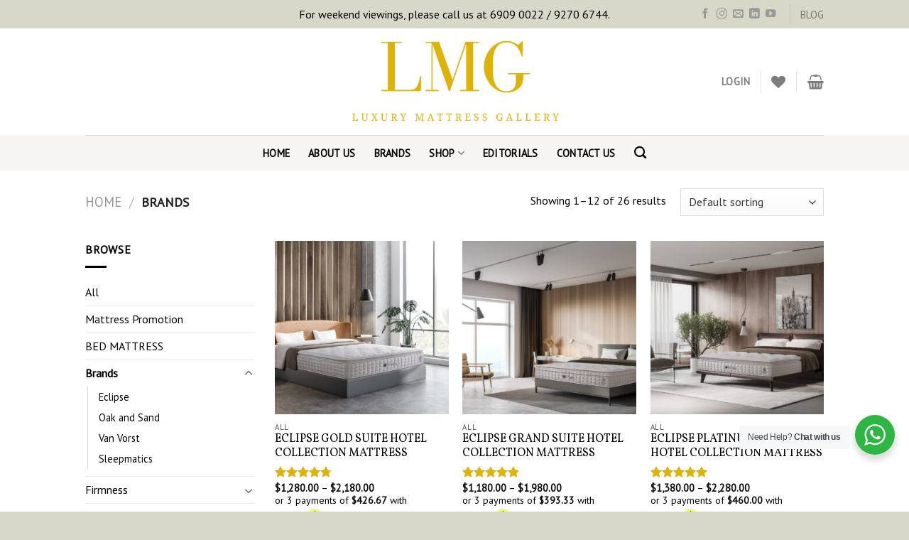

--- FILE ---
content_type: text/html; charset=UTF-8
request_url: https://lmg.com.sg/product-category/brands/?add_to_wishlist=3177
body_size: 34347
content:
<!DOCTYPE html>
<!--[if IE 9 ]> <html lang="en-US" class="ie9 loading-site no-js"> <![endif]-->
<!--[if IE 8 ]> <html lang="en-US" class="ie8 loading-site no-js"> <![endif]-->
<!--[if (gte IE 9)|!(IE)]><!--><html lang="en-US" class="loading-site no-js"> <!--<![endif]-->
<head>
	<meta charset="UTF-8" />
	<link rel="profile" href="https://gmpg.org/xfn/11" />
	<link rel="pingback" href="https://lmg.com.sg/xmlrpc.php" />

					<script>document.documentElement.className = document.documentElement.className + ' yes-js js_active js'</script>
			<script>(function(html){html.className = html.className.replace(/\bno-js\b/,'js')})(document.documentElement);</script>

	<style>
		.wpcf7-submit{
			display:none;
		}
		.recaptcha-btn{
			display:block;
		}
		.grecaptcha-badge { margin: 10px 0; }
	</style>
	<script type="text/javascript">
		var contactform = [];
		var checkIfCalled = true;
		var renderGoogleInvisibleRecaptchaFront = function() {
			// prevent form submit from enter key
			jQuery("input[name=_wpcf7]").attr("class","formid");
				jQuery('.wpcf7-form').on('keyup keypress', "input", function(e) {
				  var keyCode = e.keyCode || e.which;
				  if (keyCode === 13) {
					e.preventDefault();
					return false;
				  }
				});

			jQuery('.wpcf7-submit').each(function(index){

				var checkexclude = 0;
				var form = jQuery(this).closest('.wpcf7-form');
				var value = jQuery(form).find(".formid").val();
				// check form exclude from invisible recaptcha
								if(checkexclude == 0){
					// Hide the form orig submit button
					form.find('.wpcf7-submit').hide();

					// Fetch class and value of orig submit button
					btnClasses = form.find('.wpcf7-submit').attr('class');
					btnValue = form.find('.wpcf7-submit').attr('value');

					// Add custom button and recaptcha holder

					form.find('.wpcf7-submit').after('<input type="button" id="wpcf-custom-btn-'+index+'" class="'+btnClasses+'  recaptcha-btn recaptcha-btn-type-css" value="'+btnValue+'" title="'+btnValue+'" >');
					form.append('<div class="recaptcha-holder" id="recaptcha-holder-'+index+'"></div>');
					// Recaptcha rendenr from here
					var holderId = grecaptcha.render('recaptcha-holder-'+index,{
								'sitekey':'6LdHTf8ZAAAAAMTbNpbfJ6u6p9fPiCZVb5m54h83',
								'size': 'invisible',
								'badge' : 'inline', // possible values: bottomright, bottomleft, inline
								'callback' : function (recaptchaToken) {
									//console.log(recaptchaToken);
									var response=jQuery('#recaptcha-holder-'+index).find('.g-recaptcha-response').val();
									//console.log(response);
									//Remove old response and store new respone
									jQuery('#recaptcha-holder-'+index).parent().find(".respose_post").remove();
									jQuery('#recaptcha-holder-'+index).after('<input type="hidden" name="g-recaptcha-response"  value="'+response+'" class="respose_post">')
									grecaptcha.reset(holderId);

									if(typeof customCF7Validator !== 'undefined'){
										if(!customCF7Validator(form)){
											return;
										}
									}
									// Call default Validator function
									else if(contactFormDefaultValidator(form)){
										return;
									}
									else{
										// hide the custom button and show orig submit button again and submit the form
										jQuery('#wpcf-custom-btn-'+index).hide();
										form.find('input[type=submit]').show();
										form.find("input[type=submit]").click();
										form.find('input[type=submit]').hide();
										jQuery('#wpcf-custom-btn-'+index).attr('style','');
									}
								}
						},false);

					// action call when click on custom button
					jQuery('#wpcf-custom-btn-'+index).click(function(event){
						event.preventDefault();
						// Call custom validator function
						if(typeof customCF7Validator == 'function'){
							if(!customCF7Validator(form)){
								return false;
							}
						}
						// Call default Validator function
						else if(contactFormDefaultValidator(form)){
							return false;
						}
						else if(grecaptcha.getResponse(holderId) != ''){
							grecaptcha.reset(holderId);
						}
						else{
							// execute the recaptcha challenge
							grecaptcha.execute(holderId);
						}
					});
				}
			});
		}
	</script><script  src="https://www.google.com/recaptcha/api.js?onload=renderGoogleInvisibleRecaptchaFront&render=explicit" async defer></script><meta name='robots' content='max-image-preview:large' />
	<style>img:is([sizes="auto" i], [sizes^="auto," i]) { contain-intrinsic-size: 3000px 1500px }</style>
	
<!-- Google Tag Manager for WordPress by gtm4wp.com -->
<script data-cfasync="false" data-pagespeed-no-defer type="text/javascript">//<![CDATA[
	var gtm4wp_datalayer_name = "dataLayer";
	var dataLayer = dataLayer || [];
	var gtm4wp_use_sku_instead        = 0;
	var gtm4wp_id_prefix              = '';
	var gtm4wp_remarketing            = false;
	var gtm4wp_eec                    = 1;
	var gtm4wp_classicec              = false;
	var gtm4wp_currency               = 'SGD';
	var gtm4wp_product_per_impression = 0;
	var gtm4wp_needs_shipping_address = false;
//]]>
</script>
<!-- End Google Tag Manager for WordPress by gtm4wp.com --><meta name="viewport" content="width=device-width, initial-scale=1, maximum-scale=1" />
	<!-- This site is optimized with the Yoast SEO plugin v15.4 - https://yoast.com/wordpress/plugins/seo/ -->
	<title>Brands - Luxury Mattress Gallery</title>
	<meta name="robots" content="index, follow, max-snippet:-1, max-image-preview:large, max-video-preview:-1" />
	<link rel="canonical" href="https://lmg.com.sg/product-category/brands/" />
	<link rel="next" href="https://lmg.com.sg/product-category/brands/page/2/" />
	<meta property="og:locale" content="en_US" />
	<meta property="og:type" content="article" />
	<meta property="og:title" content="Brands - Luxury Mattress Gallery" />
	<meta property="og:url" content="https://lmg.com.sg/product-category/brands/" />
	<meta property="og:site_name" content="Luxury Mattress Gallery" />
	<meta name="twitter:card" content="summary_large_image" />
	<script type="application/ld+json" class="yoast-schema-graph">{"@context":"https://schema.org","@graph":[{"@type":"Organization","@id":"https://lmg.com.sg/#organization","name":"Luxury Mattress Gallery","url":"https://lmg.com.sg/","sameAs":["https://www.facebook.com/LuxuryMattressGallerySg/"],"logo":{"@type":"ImageObject","@id":"https://lmg.com.sg/#logo","inLanguage":"en-US","url":"https://lmg.com.sg/wp-content/uploads/2020/12/lmg-copy.png","width":300,"height":126,"caption":"Luxury Mattress Gallery"},"image":{"@id":"https://lmg.com.sg/#logo"}},{"@type":"WebSite","@id":"https://lmg.com.sg/#website","url":"https://lmg.com.sg/","name":"Luxury Mattress Gallery","description":"Sleepmatics &amp; Van Vorst Mattress Exclusive Distributor","publisher":{"@id":"https://lmg.com.sg/#organization"},"potentialAction":[{"@type":"SearchAction","target":"https://lmg.com.sg/?s={search_term_string}","query-input":"required name=search_term_string"}],"inLanguage":"en-US"},{"@type":"CollectionPage","@id":"https://lmg.com.sg/product-category/brands/#webpage","url":"https://lmg.com.sg/product-category/brands/","name":"Brands - Luxury Mattress Gallery","isPartOf":{"@id":"https://lmg.com.sg/#website"},"inLanguage":"en-US","potentialAction":[{"@type":"ReadAction","target":["https://lmg.com.sg/product-category/brands/"]}]}]}</script>
	<!-- / Yoast SEO plugin. -->


<link rel='dns-prefetch' href='//www.googletagmanager.com' />
<link rel='dns-prefetch' href='//fonts.googleapis.com' />
<link href='https://fonts.gstatic.com' crossorigin rel='preconnect' />
<link rel="alternate" type="application/rss+xml" title="Luxury Mattress Gallery &raquo; Feed" href="https://lmg.com.sg/feed/" />
<link rel="alternate" type="application/rss+xml" title="Luxury Mattress Gallery &raquo; Comments Feed" href="https://lmg.com.sg/comments/feed/" />
<link rel="alternate" type="application/rss+xml" title="Luxury Mattress Gallery &raquo; Brands Category Feed" href="https://lmg.com.sg/product-category/brands/feed/" />
	<script type="text/javascript">
		var ajaxurl = 'https://lmg.com.sg/wp-admin/admin-ajax.php';
	</script>
	<style id='classic-theme-styles-inline-css' type='text/css'>
/*! This file is auto-generated */
.wp-block-button__link{color:#fff;background-color:#32373c;border-radius:9999px;box-shadow:none;text-decoration:none;padding:calc(.667em + 2px) calc(1.333em + 2px);font-size:1.125em}.wp-block-file__button{background:#32373c;color:#fff;text-decoration:none}
</style>
<link rel='stylesheet' id='wc-block-vendors-style-css' href='https://lmg.com.sg/wp-content/plugins/woocommerce/packages/woocommerce-blocks/build/vendors-style.css?ver=3.6.0' type='text/css' media='all' />
<link rel='stylesheet' id='wc-block-style-css' href='https://lmg.com.sg/wp-content/plugins/woocommerce/packages/woocommerce-blocks/build/style.css?ver=3.6.0' type='text/css' media='all' />
<style id='global-styles-inline-css' type='text/css'>
:root{--wp--preset--aspect-ratio--square: 1;--wp--preset--aspect-ratio--4-3: 4/3;--wp--preset--aspect-ratio--3-4: 3/4;--wp--preset--aspect-ratio--3-2: 3/2;--wp--preset--aspect-ratio--2-3: 2/3;--wp--preset--aspect-ratio--16-9: 16/9;--wp--preset--aspect-ratio--9-16: 9/16;--wp--preset--color--black: #000000;--wp--preset--color--cyan-bluish-gray: #abb8c3;--wp--preset--color--white: #ffffff;--wp--preset--color--pale-pink: #f78da7;--wp--preset--color--vivid-red: #cf2e2e;--wp--preset--color--luminous-vivid-orange: #ff6900;--wp--preset--color--luminous-vivid-amber: #fcb900;--wp--preset--color--light-green-cyan: #7bdcb5;--wp--preset--color--vivid-green-cyan: #00d084;--wp--preset--color--pale-cyan-blue: #8ed1fc;--wp--preset--color--vivid-cyan-blue: #0693e3;--wp--preset--color--vivid-purple: #9b51e0;--wp--preset--gradient--vivid-cyan-blue-to-vivid-purple: linear-gradient(135deg,rgba(6,147,227,1) 0%,rgb(155,81,224) 100%);--wp--preset--gradient--light-green-cyan-to-vivid-green-cyan: linear-gradient(135deg,rgb(122,220,180) 0%,rgb(0,208,130) 100%);--wp--preset--gradient--luminous-vivid-amber-to-luminous-vivid-orange: linear-gradient(135deg,rgba(252,185,0,1) 0%,rgba(255,105,0,1) 100%);--wp--preset--gradient--luminous-vivid-orange-to-vivid-red: linear-gradient(135deg,rgba(255,105,0,1) 0%,rgb(207,46,46) 100%);--wp--preset--gradient--very-light-gray-to-cyan-bluish-gray: linear-gradient(135deg,rgb(238,238,238) 0%,rgb(169,184,195) 100%);--wp--preset--gradient--cool-to-warm-spectrum: linear-gradient(135deg,rgb(74,234,220) 0%,rgb(151,120,209) 20%,rgb(207,42,186) 40%,rgb(238,44,130) 60%,rgb(251,105,98) 80%,rgb(254,248,76) 100%);--wp--preset--gradient--blush-light-purple: linear-gradient(135deg,rgb(255,206,236) 0%,rgb(152,150,240) 100%);--wp--preset--gradient--blush-bordeaux: linear-gradient(135deg,rgb(254,205,165) 0%,rgb(254,45,45) 50%,rgb(107,0,62) 100%);--wp--preset--gradient--luminous-dusk: linear-gradient(135deg,rgb(255,203,112) 0%,rgb(199,81,192) 50%,rgb(65,88,208) 100%);--wp--preset--gradient--pale-ocean: linear-gradient(135deg,rgb(255,245,203) 0%,rgb(182,227,212) 50%,rgb(51,167,181) 100%);--wp--preset--gradient--electric-grass: linear-gradient(135deg,rgb(202,248,128) 0%,rgb(113,206,126) 100%);--wp--preset--gradient--midnight: linear-gradient(135deg,rgb(2,3,129) 0%,rgb(40,116,252) 100%);--wp--preset--font-size--small: 13px;--wp--preset--font-size--medium: 20px;--wp--preset--font-size--large: 36px;--wp--preset--font-size--x-large: 42px;--wp--preset--spacing--20: 0.44rem;--wp--preset--spacing--30: 0.67rem;--wp--preset--spacing--40: 1rem;--wp--preset--spacing--50: 1.5rem;--wp--preset--spacing--60: 2.25rem;--wp--preset--spacing--70: 3.38rem;--wp--preset--spacing--80: 5.06rem;--wp--preset--shadow--natural: 6px 6px 9px rgba(0, 0, 0, 0.2);--wp--preset--shadow--deep: 12px 12px 50px rgba(0, 0, 0, 0.4);--wp--preset--shadow--sharp: 6px 6px 0px rgba(0, 0, 0, 0.2);--wp--preset--shadow--outlined: 6px 6px 0px -3px rgba(255, 255, 255, 1), 6px 6px rgba(0, 0, 0, 1);--wp--preset--shadow--crisp: 6px 6px 0px rgba(0, 0, 0, 1);}:where(.is-layout-flex){gap: 0.5em;}:where(.is-layout-grid){gap: 0.5em;}body .is-layout-flex{display: flex;}.is-layout-flex{flex-wrap: wrap;align-items: center;}.is-layout-flex > :is(*, div){margin: 0;}body .is-layout-grid{display: grid;}.is-layout-grid > :is(*, div){margin: 0;}:where(.wp-block-columns.is-layout-flex){gap: 2em;}:where(.wp-block-columns.is-layout-grid){gap: 2em;}:where(.wp-block-post-template.is-layout-flex){gap: 1.25em;}:where(.wp-block-post-template.is-layout-grid){gap: 1.25em;}.has-black-color{color: var(--wp--preset--color--black) !important;}.has-cyan-bluish-gray-color{color: var(--wp--preset--color--cyan-bluish-gray) !important;}.has-white-color{color: var(--wp--preset--color--white) !important;}.has-pale-pink-color{color: var(--wp--preset--color--pale-pink) !important;}.has-vivid-red-color{color: var(--wp--preset--color--vivid-red) !important;}.has-luminous-vivid-orange-color{color: var(--wp--preset--color--luminous-vivid-orange) !important;}.has-luminous-vivid-amber-color{color: var(--wp--preset--color--luminous-vivid-amber) !important;}.has-light-green-cyan-color{color: var(--wp--preset--color--light-green-cyan) !important;}.has-vivid-green-cyan-color{color: var(--wp--preset--color--vivid-green-cyan) !important;}.has-pale-cyan-blue-color{color: var(--wp--preset--color--pale-cyan-blue) !important;}.has-vivid-cyan-blue-color{color: var(--wp--preset--color--vivid-cyan-blue) !important;}.has-vivid-purple-color{color: var(--wp--preset--color--vivid-purple) !important;}.has-black-background-color{background-color: var(--wp--preset--color--black) !important;}.has-cyan-bluish-gray-background-color{background-color: var(--wp--preset--color--cyan-bluish-gray) !important;}.has-white-background-color{background-color: var(--wp--preset--color--white) !important;}.has-pale-pink-background-color{background-color: var(--wp--preset--color--pale-pink) !important;}.has-vivid-red-background-color{background-color: var(--wp--preset--color--vivid-red) !important;}.has-luminous-vivid-orange-background-color{background-color: var(--wp--preset--color--luminous-vivid-orange) !important;}.has-luminous-vivid-amber-background-color{background-color: var(--wp--preset--color--luminous-vivid-amber) !important;}.has-light-green-cyan-background-color{background-color: var(--wp--preset--color--light-green-cyan) !important;}.has-vivid-green-cyan-background-color{background-color: var(--wp--preset--color--vivid-green-cyan) !important;}.has-pale-cyan-blue-background-color{background-color: var(--wp--preset--color--pale-cyan-blue) !important;}.has-vivid-cyan-blue-background-color{background-color: var(--wp--preset--color--vivid-cyan-blue) !important;}.has-vivid-purple-background-color{background-color: var(--wp--preset--color--vivid-purple) !important;}.has-black-border-color{border-color: var(--wp--preset--color--black) !important;}.has-cyan-bluish-gray-border-color{border-color: var(--wp--preset--color--cyan-bluish-gray) !important;}.has-white-border-color{border-color: var(--wp--preset--color--white) !important;}.has-pale-pink-border-color{border-color: var(--wp--preset--color--pale-pink) !important;}.has-vivid-red-border-color{border-color: var(--wp--preset--color--vivid-red) !important;}.has-luminous-vivid-orange-border-color{border-color: var(--wp--preset--color--luminous-vivid-orange) !important;}.has-luminous-vivid-amber-border-color{border-color: var(--wp--preset--color--luminous-vivid-amber) !important;}.has-light-green-cyan-border-color{border-color: var(--wp--preset--color--light-green-cyan) !important;}.has-vivid-green-cyan-border-color{border-color: var(--wp--preset--color--vivid-green-cyan) !important;}.has-pale-cyan-blue-border-color{border-color: var(--wp--preset--color--pale-cyan-blue) !important;}.has-vivid-cyan-blue-border-color{border-color: var(--wp--preset--color--vivid-cyan-blue) !important;}.has-vivid-purple-border-color{border-color: var(--wp--preset--color--vivid-purple) !important;}.has-vivid-cyan-blue-to-vivid-purple-gradient-background{background: var(--wp--preset--gradient--vivid-cyan-blue-to-vivid-purple) !important;}.has-light-green-cyan-to-vivid-green-cyan-gradient-background{background: var(--wp--preset--gradient--light-green-cyan-to-vivid-green-cyan) !important;}.has-luminous-vivid-amber-to-luminous-vivid-orange-gradient-background{background: var(--wp--preset--gradient--luminous-vivid-amber-to-luminous-vivid-orange) !important;}.has-luminous-vivid-orange-to-vivid-red-gradient-background{background: var(--wp--preset--gradient--luminous-vivid-orange-to-vivid-red) !important;}.has-very-light-gray-to-cyan-bluish-gray-gradient-background{background: var(--wp--preset--gradient--very-light-gray-to-cyan-bluish-gray) !important;}.has-cool-to-warm-spectrum-gradient-background{background: var(--wp--preset--gradient--cool-to-warm-spectrum) !important;}.has-blush-light-purple-gradient-background{background: var(--wp--preset--gradient--blush-light-purple) !important;}.has-blush-bordeaux-gradient-background{background: var(--wp--preset--gradient--blush-bordeaux) !important;}.has-luminous-dusk-gradient-background{background: var(--wp--preset--gradient--luminous-dusk) !important;}.has-pale-ocean-gradient-background{background: var(--wp--preset--gradient--pale-ocean) !important;}.has-electric-grass-gradient-background{background: var(--wp--preset--gradient--electric-grass) !important;}.has-midnight-gradient-background{background: var(--wp--preset--gradient--midnight) !important;}.has-small-font-size{font-size: var(--wp--preset--font-size--small) !important;}.has-medium-font-size{font-size: var(--wp--preset--font-size--medium) !important;}.has-large-font-size{font-size: var(--wp--preset--font-size--large) !important;}.has-x-large-font-size{font-size: var(--wp--preset--font-size--x-large) !important;}
:where(.wp-block-post-template.is-layout-flex){gap: 1.25em;}:where(.wp-block-post-template.is-layout-grid){gap: 1.25em;}
:where(.wp-block-columns.is-layout-flex){gap: 2em;}:where(.wp-block-columns.is-layout-grid){gap: 2em;}
:root :where(.wp-block-pullquote){font-size: 1.5em;line-height: 1.6;}
</style>
<link rel='stylesheet' id='wp-blog-designer-fontawesome-stylesheets-css' href='https://lmg.com.sg/wp-content/plugins/blog-designer/css/fontawesome-all.min.css?ver=6.8.3' type='text/css' media='all' />
<link rel='stylesheet' id='wp-blog-designer-css-stylesheets-css' href='https://lmg.com.sg/wp-content/plugins/blog-designer/css/designer_css.css?ver=6.8.3' type='text/css' media='all' />
<link rel='stylesheet' id='contact-form-7-css' href='https://lmg.com.sg/wp-content/plugins/contact-form-7/includes/css/styles.css?ver=5.3.1' type='text/css' media='all' />
<link rel='stylesheet' id='vlp-public-css' href='https://lmg.com.sg/wp-content/plugins/visual-link-preview/dist/public.css?ver=2.1.0' type='text/css' media='all' />
<style id='woocommerce-inline-inline-css' type='text/css'>
.woocommerce form .form-row .required { visibility: visible; }
</style>
<link rel='stylesheet' id='nta-css-popup-css' href='https://lmg.com.sg/wp-content/plugins/wp-whatsapp/assets/css/style.css?ver=6.8.3' type='text/css' media='all' />
<link rel='stylesheet' id='wpcf7-redirect-script-frontend-css' href='https://lmg.com.sg/wp-content/plugins/wpcf7-redirect/build/css/wpcf7-redirect-frontend.min.css?ver=6.8.3' type='text/css' media='all' />
<link rel='stylesheet' id='jquery-selectBox-css' href='https://lmg.com.sg/wp-content/plugins/yith-woocommerce-wishlist/assets/css/jquery.selectBox.css?ver=1.2.0' type='text/css' media='all' />
<link rel='stylesheet' id='flatsome-icons-css' href='https://lmg.com.sg/wp-content/themes/flatsome-3.12.2/flatsome/assets/css/fl-icons.css?ver=3.12' type='text/css' media='all' />
<link rel='stylesheet' id='flatsome-woocommerce-wishlist-css' href='https://lmg.com.sg/wp-content/themes/flatsome-3.12.2/flatsome/inc/integrations/wc-yith-wishlist/wishlist.css?ver=3.10.2' type='text/css' media='all' />
<link rel='stylesheet' id='yith-plugin-fw-admin-css' href='https://lmg.com.sg/wp-content/plugins/yith-woocommerce-wishlist/plugin-fw/assets/css/admin.css?ver=3.4.33' type='text/css' media='all' />
<link rel='stylesheet' id='flatsome-main-css' href='https://lmg.com.sg/wp-content/themes/flatsome-3.12.2/flatsome/assets/css/flatsome.css?ver=3.12.2' type='text/css' media='all' />
<link rel='stylesheet' id='flatsome-shop-css' href='https://lmg.com.sg/wp-content/themes/flatsome-3.12.2/flatsome/assets/css/flatsome-shop.css?ver=3.12.2' type='text/css' media='all' />
<link rel='stylesheet' id='flatsome-style-css' href='https://lmg.com.sg/wp-content/themes/flatsome-3.12.2/flatsome/style.css?ver=3.12.2' type='text/css' media='all' />
<link rel='stylesheet' id='flatsome-googlefonts-css' href='//fonts.googleapis.com/css?family=Vollkorn%3Aregular%2C600%7CPT+Sans%3Aregular%2Cregular%2Cregular%2Cregular&#038;display=swap&#038;ver=3.9' type='text/css' media='all' />
<script type="text/javascript">(function(a,d){if(a._nsl===d){a._nsl=[];var c=function(){if(a.jQuery===d)setTimeout(c,33);else{for(var b=0;b<a._nsl.length;b++)a._nsl[b].call(a,a.jQuery);a._nsl={push:function(b){b.call(a,a.jQuery)}}}};c()}})(window);</script>        <script type="text/javascript">
            window.getCookie = function (cname) {
                var name = cname + "=";
                var decodedCookie = decodeURIComponent(document.cookie);
                var ca = decodedCookie.split(';');
                for (var i = 0; i < ca.length; i++) {
                    var c = ca[i];
                    while (c.charAt(0) == ' ') {
                        c = c.substring(1);
                    }
                    if (c.indexOf(name) == 0) {
                        return c.substring(name.length, c.length);
                    }
                }
                return "";
            };
            window.wacvSetCookie = function (cname, cvalue, exdays) {
                var d = new Date();
                d.setTime(d.getTime() + (exdays * 1000));//* 24 * 60 * 60
                var expires = "expires=" + d.toUTCString();
                document.cookie = cname + "=" + cvalue + ";" + expires + ";path=/";
            };
        </script>
		<script type="text/javascript" src="https://lmg.com.sg/wp-includes/js/jquery/jquery.min.js?ver=3.7.1" id="jquery-core-js"></script>
<script type="text/javascript" src="https://lmg.com.sg/wp-content/plugins/blog-designer/js/designer.js?ver=6.8.3" id="wp-blog-designer-script-js"></script>
<script type="text/javascript" src="https://lmg.com.sg/wp-content/plugins/cf7-invisible-recaptcha/js/cf7_invisible_recaptcha.js?ver=1.2.3" id="cf7_invisible_recaptcha_functions-js"></script>
<script type="text/javascript" src="https://lmg.com.sg/wp-content/plugins/sticky-menu-or-anything-on-scroll/assets/js/jq-sticky-anything.min.js?ver=2.1.1" id="stickyAnythingLib-js"></script>
<script type="text/javascript" id="nta-js-popup-js-extra">
/* <![CDATA[ */
var ntaWA = {"ga":"","ajaxurl":"https:\/\/lmg.com.sg\/wp-admin\/admin-ajax.php","nonce":"87e76a00cf"};
/* ]]> */
</script>
<script type="text/javascript" src="https://lmg.com.sg/wp-content/plugins/wp-whatsapp/assets/js/main.js?ver=6.8.3" id="nta-js-popup-js"></script>
<script type="text/javascript" src="https://lmg.com.sg/wp-content/plugins/duracelltomi-google-tag-manager/js/gtm4wp-form-move-tracker.js?ver=1.11.6" id="gtm4wp-form-move-tracker-js"></script>
<script type="text/javascript" src="https://lmg.com.sg/wp-content/plugins/duracelltomi-google-tag-manager/js/gtm4wp-woocommerce-enhanced.js?ver=1.11.6" id="gtm4wp-woocommerce-enhanced-js"></script>

<!-- Google Analytics snippet added by Site Kit -->
<script type="text/javascript" src="https://www.googletagmanager.com/gtag/js?id=UA-190572788-1" id="google_gtagjs-js" async></script>
<script type="text/javascript" id="google_gtagjs-js-after">
/* <![CDATA[ */
window.dataLayer = window.dataLayer || [];function gtag(){dataLayer.push(arguments);}
gtag('set', 'linker', {"domains":["lmg.com.sg"]} );
gtag("js", new Date());
gtag("set", "developer_id.dZTNiMT", true);
gtag("config", "UA-190572788-1", {"anonymize_ip":true});
gtag("config", "G-WW53115KD2");
/* ]]> */
</script>

<!-- End Google Analytics snippet added by Site Kit -->
<link rel="https://api.w.org/" href="https://lmg.com.sg/wp-json/" /><link rel="EditURI" type="application/rsd+xml" title="RSD" href="https://lmg.com.sg/xmlrpc.php?rsd" />
<meta name="generator" content="WordPress 6.8.3" />
<meta name="generator" content="WooCommerce 4.7.4" />
<script type="text/javascript">
  window.arrowAjaxBaseUri = "https://lmg.com.sg/wp-admin/admin-ajax.php";
	window.arrowCheckoutNonce = "7bfb940c44";
	</script><meta name="generator" content="Site Kit by Google 1.80.0" /><!-- HFCM by 99 Robots - Snippet # 1: Organization Structured Data -->
<script type="application/ld+json">
 { "@context": "https://schema.org",
 "@type": "Organization",
 "name": "Luxury Mattress Gallery",
 "legalName" : "Luxury Mattress Gallery",
 "url": "https://lmg.com.sg/",
 "logo": "",
 "foundingDate": "",
 "contactPoint": {
 "@type": "ContactPoint",
 "contactType": "Customer Service",
 "telephone": "[+65-6909-0022]",
 "email": "enquiry@lmg.com.sg"
 },
 "sameAs": [ 
 "https://www.facebook.com/LuxuryMattressGallerySg/",
 "https://www.instagram.com/luxurymattressgallerysg/"
 ]}
</script>
<!-- /end HFCM by 99 Robots -->
<!-- Google Tag Manager -->
<script>(function(w,d,s,l,i){w[l]=w[l]||[];w[l].push({'gtm.start':
new Date().getTime(),event:'gtm.js'});var f=d.getElementsByTagName(s)[0],
j=d.createElement(s),dl=l!='dataLayer'?'&l='+l:'';j.async=true;j.src=
'https://www.googletagmanager.com/gtm.js?id='+i+dl;f.parentNode.insertBefore(j,f);
})(window,document,'script','dataLayer','GTM-TXFTMMV');</script>
<!-- End Google Tag Manager -->

<!-- Global site tag (gtag.js) - Google Analytics -->
<script async src="https://www.googletagmanager.com/gtag/js?id=UA-220756152-1"></script>
<script>
  window.dataLayer = window.dataLayer || [];
  function gtag(){dataLayer.push(arguments);}
  gtag('js', new Date());

  gtag('config', 'UA-220756152-1');
</script>

<script type="application/ld+json">
{
  "@context": "https://schema.org",
  "@type": "LocalBusiness",
  "name": "Luxury Mattress Gallery",
  "image": "https://lmg.com.sg/wp-content/uploads/2020/10/Screen-Shot-2020-10-30-at-3.53.46-PM.png",
  "url": "https://lmg.com.sg/",
  "telephone": "+65 6909 0022",
  "address": {
    "@type": "PostalAddress",
    "streetAddress": "33, Ubi Avenue 3",
    "addressLocality": "Geylang Serai",
    "postalCode": "408868",
    "addressCountry": "SG"
  } ,
  "sameAs": [
    "https://www.facebook.com/LuxuryMattressGallerySg",
    "https://www.instagram.com/luxurymattressgallerysg/",
    "https://www.linkedin.com/in/luxury-mattress-gallery-lmg-a91570211/",
    "https://www.youtube.com/channel/UC2iPAsAnCuPrc6jXGuZPVxA"
  ] 
}
</script>

<script type="application/ld+json">
{
  "@context": "https://schema.org/", 
  "@type": "Product", 
  "name": "Luxury Mattress Gallery",
  "image": "https://lmg.com.sg/wp-content/uploads/2020/10/Screen-Shot-2020-10-30-at-3.53.46-PM.png",
  "description": "Quality sleep need not cost a fortune, buy best mattresses online today. Customisable mattress Singapore products at low prices. Best mattress deals!",
  "brand": {
    "@type": "Brand",
    "name": "Mattress"
  },
  "aggregateRating": {
    "@type": "AggregateRating",
    "ratingValue": "4.8",
    "bestRating": "5",
    "worstRating": "0",
    "ratingCount": "41"
  }
}
</script><!-- Starting: WooCommerce Conversion Tracking (https://wordpress.org/plugins/woocommerce-conversion-tracking/) -->
        <script async src="https://www.googletagmanager.com/gtag/js?id=AW-10858534379"></script>
        <script>
            window.dataLayer = window.dataLayer || [];
            function gtag(){dataLayer.push(arguments)};
            gtag('js', new Date());

            gtag('config', 'AW-10858534379');
        </script>
        <!-- End: WooCommerce Conversion Tracking Codes -->
        <style>
            .wa__stt_offline {
                pointer-events: none;
            }

            .wa__button_text_only_me .wa__btn_txt {
                padding-top: 16px !important;
                padding-bottom: 15px !important;
            }

            .wa__popup_content_item .wa__cs_img_wrap {
                width: 48px;
                height: 48px;
            }

            .wa__popup_chat_box .wa__popup_heading {
                background: #2db742;
            }

            .wa__btn_popup .wa__btn_popup_icon {
                background: #2db742;
            }

            .wa__popup_chat_box .wa__stt {
                border-left: 2px solid #2db742;
            }

            .wa__popup_chat_box .wa__popup_heading .wa__popup_title {
                color: #fff;
            }

            .wa__popup_chat_box .wa__popup_heading .wa__popup_intro {
                color: #fff;
                opacity: 0.8;
            }

            .wa__popup_chat_box .wa__popup_heading .wa__popup_intro strong {}

                    </style>
<script type="text/javascript">window.atomePaymentPluginPriceDividerOptions = {"country":"sg","language":"en","api_environment":"production","price_divider":"yes","price_divider_applied_on":"all","sku_permission":"yes","debug_mode":"no"}</script><script id="atome-intro-js" src="https://gateway.apaylater.com/plugins/intro/index.js?country=sg&lang=en"></script><script src="https://gateway.apaylater.com/plugins/wc/price-divider.js"></script>
<!-- Google Tag Manager for WordPress by gtm4wp.com -->
<script data-cfasync="false" data-pagespeed-no-defer type="text/javascript">//<![CDATA[
	var dataLayer_content = {"pagePostType":"product","pagePostType2":"tax-product","pageCategory":[],"customerTotalOrders":0,"customerTotalOrderValue":"0.00","customerFirstName":"","customerLastName":"","customerBillingFirstName":"","customerBillingLastName":"","customerBillingCompany":"","customerBillingAddress1":"","customerBillingAddress2":"","customerBillingCity":"","customerBillingPostcode":"","customerBillingCountry":"","customerBillingEmail":"","customerBillingPhone":"","customerShippingFirstName":"","customerShippingLastName":"","customerShippingCompany":"","customerShippingAddress1":"","customerShippingAddress2":"","customerShippingCity":"","customerShippingPostcode":"","customerShippingCountry":"","cartContent":{"totals":{"applied_coupons":[],"discount_total":0,"subtotal":0,"total":0},"items":[]}};
	dataLayer.push( dataLayer_content );//]]>
</script>
<script data-cfasync="false">//<![CDATA[
(function(w,d,s,l,i){w[l]=w[l]||[];w[l].push({'gtm.start':
new Date().getTime(),event:'gtm.js'});var f=d.getElementsByTagName(s)[0],
j=d.createElement(s),dl=l!='dataLayer'?'&l='+l:'';j.async=true;j.src=
'//www.googletagmanager.com/gtm.'+'js?id='+i+dl;f.parentNode.insertBefore(j,f);
})(window,document,'script','dataLayer','GTM-PPQQSGS');//]]>
</script>
<!-- End Google Tag Manager -->
<!-- End Google Tag Manager for WordPress by gtm4wp.com --><!--[if IE]><link rel="stylesheet" type="text/css" href="https://lmg.com.sg/wp-content/themes/flatsome-3.12.2/flatsome/assets/css/ie-fallback.css"><script src="//cdnjs.cloudflare.com/ajax/libs/html5shiv/3.6.1/html5shiv.js"></script><script>var head = document.getElementsByTagName('head')[0],style = document.createElement('style');style.type = 'text/css';style.styleSheet.cssText = ':before,:after{content:none !important';head.appendChild(style);setTimeout(function(){head.removeChild(style);}, 0);</script><script src="https://lmg.com.sg/wp-content/themes/flatsome-3.12.2/flatsome/assets/libs/ie-flexibility.js"></script><![endif]-->	<noscript><style>.woocommerce-product-gallery{ opacity: 1 !important; }</style></noscript>
	<script async src="https://www.googletagmanager.com/gtag/js?id=UA-190572788-1"></script>
                <script>
                  window.dataLayer = window.dataLayer || [];
                  function gtag(){dataLayer.push(arguments);}
                  gtag("js", new Date());
                  gtag("config", "UA-190572788-1",{"anonymize_ip":true, "cookie_domain":"auto"});
                </script>
                <script>(window.gaDevIds=window.gaDevIds||[]).push('5CDcaG');</script><link rel="icon" href="https://lmg.com.sg/wp-content/uploads/2020/12/cropped-LMG-512X512-32x32.png" sizes="32x32" />
<link rel="icon" href="https://lmg.com.sg/wp-content/uploads/2020/12/cropped-LMG-512X512-192x192.png" sizes="192x192" />
<link rel="apple-touch-icon" href="https://lmg.com.sg/wp-content/uploads/2020/12/cropped-LMG-512X512-180x180.png" />
<meta name="msapplication-TileImage" content="https://lmg.com.sg/wp-content/uploads/2020/12/cropped-LMG-512X512-270x270.png" />
<style id="custom-css" type="text/css">:root {--primary-color: #e4b130;}.full-width .ubermenu-nav, .container, .row{max-width: 1070px}.row.row-collapse{max-width: 1040px}.row.row-small{max-width: 1062.5px}.row.row-large{max-width: 1100px}.header-main{height: 150px}#logo img{max-height: 150px}#logo{width:300px;}#logo img{padding:10px 0;}.header-bottom{min-height: 50px}.header-top{min-height: 40px}.transparent .header-main{height: 265px}.transparent #logo img{max-height: 265px}.has-transparent + .page-title:first-of-type,.has-transparent + #main > .page-title,.has-transparent + #main > div > .page-title,.has-transparent + #main .page-header-wrapper:first-of-type .page-title{padding-top: 345px;}.header.show-on-scroll,.stuck .header-main{height:70px!important}.stuck #logo img{max-height: 70px!important}.header-bg-color, .header-wrapper {background-color: #ffffff}.header-bottom {background-color: #f6f5f3}.header-main .nav > li > a{line-height: 16px }.stuck .header-main .nav > li > a{line-height: 50px }.header-bottom-nav > li > a{line-height: 25px }@media (max-width: 549px) {.header-main{height: 70px}#logo img{max-height: 70px}}.nav-dropdown{font-size:100%}.nav-dropdown-has-arrow li.has-dropdown:after{border-bottom-color: #d8d8c9;}.nav .nav-dropdown{background-color: #d8d8c9}.header-top{background-color:#d8d8c9!important;}/* Color */.accordion-title.active, .has-icon-bg .icon .icon-inner,.logo a, .primary.is-underline, .primary.is-link, .badge-outline .badge-inner, .nav-outline > li.active> a,.nav-outline >li.active > a, .cart-icon strong,[data-color='primary'], .is-outline.primary{color: #e4b130;}/* Color !important */[data-text-color="primary"]{color: #e4b130!important;}/* Background Color */[data-text-bg="primary"]{background-color: #e4b130;}/* Background */.scroll-to-bullets a,.featured-title, .label-new.menu-item > a:after, .nav-pagination > li > .current,.nav-pagination > li > span:hover,.nav-pagination > li > a:hover,.has-hover:hover .badge-outline .badge-inner,button[type="submit"], .button.wc-forward:not(.checkout):not(.checkout-button), .button.submit-button, .button.primary:not(.is-outline),.featured-table .title,.is-outline:hover, .has-icon:hover .icon-label,.nav-dropdown-bold .nav-column li > a:hover, .nav-dropdown.nav-dropdown-bold > li > a:hover, .nav-dropdown-bold.dark .nav-column li > a:hover, .nav-dropdown.nav-dropdown-bold.dark > li > a:hover, .is-outline:hover, .tagcloud a:hover,.grid-tools a, input[type='submit']:not(.is-form), .box-badge:hover .box-text, input.button.alt,.nav-box > li > a:hover,.nav-box > li.active > a,.nav-pills > li.active > a ,.current-dropdown .cart-icon strong, .cart-icon:hover strong, .nav-line-bottom > li > a:before, .nav-line-grow > li > a:before, .nav-line > li > a:before,.banner, .header-top, .slider-nav-circle .flickity-prev-next-button:hover svg, .slider-nav-circle .flickity-prev-next-button:hover .arrow, .primary.is-outline:hover, .button.primary:not(.is-outline), input[type='submit'].primary, input[type='submit'].primary, input[type='reset'].button, input[type='button'].primary, .badge-inner{background-color: #e4b130;}/* Border */.nav-vertical.nav-tabs > li.active > a,.scroll-to-bullets a.active,.nav-pagination > li > .current,.nav-pagination > li > span:hover,.nav-pagination > li > a:hover,.has-hover:hover .badge-outline .badge-inner,.accordion-title.active,.featured-table,.is-outline:hover, .tagcloud a:hover,blockquote, .has-border, .cart-icon strong:after,.cart-icon strong,.blockUI:before, .processing:before,.loading-spin, .slider-nav-circle .flickity-prev-next-button:hover svg, .slider-nav-circle .flickity-prev-next-button:hover .arrow, .primary.is-outline:hover{border-color: #e4b130}.nav-tabs > li.active > a{border-top-color: #e4b130}.widget_shopping_cart_content .blockUI.blockOverlay:before { border-left-color: #e4b130 }.woocommerce-checkout-review-order .blockUI.blockOverlay:before { border-left-color: #e4b130 }/* Fill */.slider .flickity-prev-next-button:hover svg,.slider .flickity-prev-next-button:hover .arrow{fill: #e4b130;}/* Background Color */[data-icon-label]:after, .secondary.is-underline:hover,.secondary.is-outline:hover,.icon-label,.button.secondary:not(.is-outline),.button.alt:not(.is-outline), .badge-inner.on-sale, .button.checkout, .single_add_to_cart_button, .current .breadcrumb-step{ background-color:#000000; }[data-text-bg="secondary"]{background-color: #000000;}/* Color */.secondary.is-underline,.secondary.is-link, .secondary.is-outline,.stars a.active, .star-rating:before, .woocommerce-page .star-rating:before,.star-rating span:before, .color-secondary{color: #000000}/* Color !important */[data-text-color="secondary"]{color: #000000!important;}/* Border */.secondary.is-outline:hover{border-color:#000000}body{font-size: 100%;}@media screen and (max-width: 549px){body{font-size: 100%;}}body{font-family:"PT Sans", sans-serif}body{font-weight: 0}body{color: #000000}.nav > li > a {font-family:"PT Sans", sans-serif;}.mobile-sidebar-levels-2 .nav > li > ul > li > a {font-family:"PT Sans", sans-serif;}.nav > li > a {font-weight: 0;}.mobile-sidebar-levels-2 .nav > li > ul > li > a {font-weight: 0;}h1,h2,h3,h4,h5,h6,.heading-font, .off-canvas-center .nav-sidebar.nav-vertical > li > a{font-family: "Vollkorn", sans-serif;}h1,h2,h3,h4,h5,h6,.heading-font,.banner h1,.banner h2{font-weight: 600;}h1,h2,h3,h4,h5,h6,.heading-font{color: #000000;}.alt-font{font-family: "PT Sans", sans-serif;}.alt-font{font-weight: 0!important;}.header:not(.transparent) .top-bar-nav.nav > li > a:hover,.header:not(.transparent) .top-bar-nav.nav > li.active > a,.header:not(.transparent) .top-bar-nav.nav > li.current > a,.header:not(.transparent) .top-bar-nav.nav > li > a.active,.header:not(.transparent) .top-bar-nav.nav > li > a.current{color: #e4b150;}.top-bar-nav.nav-line-bottom > li > a:before,.top-bar-nav.nav-line-grow > li > a:before,.top-bar-nav.nav-line > li > a:before,.top-bar-nav.nav-box > li > a:hover,.top-bar-nav.nav-box > li.active > a,.top-bar-nav.nav-pills > li > a:hover,.top-bar-nav.nav-pills > li.active > a{color:#FFF!important;background-color: #e4b150;}.header:not(.transparent) .header-bottom-nav.nav > li > a{color: #000000;}.header:not(.transparent) .header-bottom-nav.nav > li > a:hover,.header:not(.transparent) .header-bottom-nav.nav > li.active > a,.header:not(.transparent) .header-bottom-nav.nav > li.current > a,.header:not(.transparent) .header-bottom-nav.nav > li > a.active,.header:not(.transparent) .header-bottom-nav.nav > li > a.current{color: #e4b150;}.header-bottom-nav.nav-line-bottom > li > a:before,.header-bottom-nav.nav-line-grow > li > a:before,.header-bottom-nav.nav-line > li > a:before,.header-bottom-nav.nav-box > li > a:hover,.header-bottom-nav.nav-box > li.active > a,.header-bottom-nav.nav-pills > li > a:hover,.header-bottom-nav.nav-pills > li.active > a{color:#FFF!important;background-color: #e4b150;}a{color: #000000;}a:hover{color: #deb309;}.tagcloud a:hover{border-color: #deb309;background-color: #deb309;}.widget a{color: #000000;}.widget a:hover{color: #e4b130;}.widget .tagcloud a:hover{border-color: #e4b130; background-color: #e4b130;}.current .breadcrumb-step, [data-icon-label]:after, .button#place_order,.button.checkout,.checkout-button,.single_add_to_cart_button.button{background-color: #deb309!important }.badge-inner.on-sale{background-color: #e43a36}.star-rating span:before,.star-rating:before, .woocommerce-page .star-rating:before, .stars a:hover:after, .stars a.active:after{color: #deb309}.price del, .product_list_widget del, del .woocommerce-Price-amount { color: #000000; }ins .woocommerce-Price-amount { color: #000000; }@media screen and (min-width: 550px){.products .box-vertical .box-image{min-width: 300px!important;width: 300px!important;}}.footer-2{background-color: #f6f5f3}.absolute-footer, html{background-color: #d8d8c9}/* Custom CSS */h1{font-size: 45px;line-height:55px;font-family: "PT Sans", sans-serif;}h2{font-size: 35px;line-height:45px;}h3{font-size: 30px;}h4{font-size: 20px;}h5{font-size: 18px;}h6{font-size: 16px;}p{font-size: 16px;}.wa__btn_popup {right: 20px;bottom: 80px;}h1.product-title.product_title.entry-title {font-size: 30px;line-height:35px;}p#billing_vat_field.form-row.form-row-wide {display:none;}.badge-container {margin: 30px 0 0 0;display: none;}.label-new.menu-item > a:after{content:"New";}.label-hot.menu-item > a:after{content:"Hot";}.label-sale.menu-item > a:after{content:"Sale";}.label-popular.menu-item > a:after{content:"Popular";}</style>		<style type="text/css" id="wp-custom-css">
			div.is-divider.small{
	background: #000;
}
.html .social-icons{
	font-size: 1.2em;
}
span.header-account-title{
	text-transform: uppercase;
}
span.header-cart-title{
	text-transform: uppercase;
}
.nav>li>a {
    font-size: 0.9em;
}

.payment_method_stripe label img {
    max-width: 15%;
    padding: 6px;
}

/* Melson - 7 FEB 2024 */
.sub-menu .nav-column .nav-dropdown-default{
	padding-left: 20px;
}
/* End of Melson - 7 FEB 2024 */

/* Melson - 20 MAR 2024 */
section.section{
   padding: 50px 0px 0px 0px !important;
}

.accordionFAQ {
  background-color: #eee;
  color: #444;
  cursor: pointer;
  padding: 10px 20px 0px 20px;
  width: 100%;
  text-align: left;
  border: none;
  outline: none;
  transition: 0.4s;
}

.accordionFAQ h3{
   font-size: 20px !important;
}

.accordionFAQ.active, .accordionFAQ:hover {
  background-color: #E4B150;
}

.panelFAQ {
  padding: 0 18px;
  background-color: white;
  max-height: 0;
  overflow: hidden;
  transition: max-height 0.2s ease-out;
}
.accordionFAQ:after {
  content: '\02795'; /* Unicode character for "plus" sign (+) */
  font-size: 13px;
  color: #777;
  float: right;
  margin-left: 5px;
  translate: 0px -10px;
}

.accordionFAQ.active:after {
  content: "\2796"; /* Unicode character for "minus" sign (-) */
}

.heading3style{
    margin-top: 18px; 
    margin-bottom: -26px; 
    width: 95%;
    text-transform: none;
}
/* End of Melson - 20 MAR 2024 */		</style>
		</head>

<body data-rsssl=1 class="archive tax-product_cat term-brands term-83 wp-theme-flatsome-3122flatsome theme-flatsome-3.12.2/flatsome woocommerce woocommerce-page woocommerce-no-js lightbox">

<!-- Google Tag Manager (noscript) -->
<noscript><iframe src="https://www.googletagmanager.com/ns.html?id=GTM-TXFTMMV"
height="0" width="0" style="display:none;visibility:hidden"></iframe></noscript>
<!-- End Google Tag Manager (noscript) -->
<a class="skip-link screen-reader-text" href="#main">Skip to content</a>

<div id="wrapper">

	
	<header id="header" class="header has-sticky sticky-jump">
		<div class="header-wrapper">
			<div id="top-bar" class="header-top hide-for-sticky flex-has-center">
    <div class="flex-row container">
      <div class="flex-col hide-for-medium flex-left">
          <ul class="nav nav-left medium-nav-center nav-small  nav-">
                        </ul>
      </div>

      <div class="flex-col hide-for-medium flex-center">
          <ul class="nav nav-center nav-small  nav-">
              <li class="html custom html_topbar_left"><!DOCTYPE html>
<html>
<head>
<style>
p {
  font-size: 16px;
}
</style>
</head>
<body data-rsssl=1>


<p>For weekend viewings, please call us at 6909 0022 / 9270 6744.<p>

</body>
</html>
</li>          </ul>
      </div>

      <div class="flex-col hide-for-medium flex-right">
         <ul class="nav top-bar-nav nav-right nav-small  nav-">
              <li class="html header-social-icons ml-0">
	<div class="social-icons follow-icons" ><a href="https://www.facebook.com/LuxuryMattressGallerySg" target="_blank" data-label="Facebook" rel="noopener noreferrer follow external" class="icon plain facebook tooltip" title="Follow on Facebook" data-wpel-link="external"><i class="icon-facebook" ></i></a><a href="https://www.instagram.com/LuxuryMattressGallerySg" target="_blank" rel="noopener noreferrer nofollow" data-label="Instagram" class="icon plain  instagram tooltip" title="Follow on Instagram"><i class="icon-instagram" ></i></a><a href="mailto:enquiries@tls-asia.com" data-label="E-mail"  rel="nofollow" class="icon plain  email tooltip" title="Send us an email"><i class="icon-envelop" ></i></a><a href="https://www.linkedin.com/in/luxury-mattress-gallery-lmg-a91570211/" target="_blank" rel="noopener noreferrer nofollow" data-label="LinkedIn" class="icon plain  linkedin tooltip" title="Follow on LinkedIn"><i class="icon-linkedin" ></i></a><a href="https://www.youtube.com/channel/UC2iPAsAnCuPrc6jXGuZPVxA" target="_blank" rel="noopener noreferrer nofollow" data-label="YouTube" class="icon plain  youtube tooltip" title="Follow on YouTube"><i class="icon-youtube" ></i></a></div></li><li class="header-divider"></li><li id="menu-item-341" class="menu-item menu-item-type-custom menu-item-object-custom menu-item-341"><a href="https://lmg.com.sg/blog/" class="nav-top-link" data-wpel-link="internal" rel="follow noopener noreferrer">BLOG</a></li>
          </ul>
      </div>

            <div class="flex-col show-for-medium flex-grow">
          <ul class="nav nav-center nav-small mobile-nav  nav-">
              <li class="html custom html_topbar_left"><!DOCTYPE html>
<html>
<head>
<style>
p {
  font-size: 16px;
}
</style>
</head>
<body data-rsssl=1>


<p>For weekend viewings, please call us at 6909 0022 / 9270 6744.<p>

</body>
</html>
</li>          </ul>
      </div>
      
    </div>
</div>
<div id="masthead" class="header-main show-logo-center">
      <div class="header-inner flex-row container logo-center medium-logo-center" role="navigation">

          <!-- Logo -->
          <div id="logo" class="flex-col logo">
            <!-- Header logo -->
<a href="https://lmg.com.sg/" title="Luxury Mattress Gallery - Sleepmatics &amp; Van Vorst Mattress Exclusive Distributor" rel="home follow noopener noreferrer" data-wpel-link="internal">
    <img width="300" height="150" src="https://lmg.com.sg/wp-content/uploads/2020/10/Screen-Shot-2020-10-30-at-3.53.46-PM.png" class="header_logo header-logo" alt="Luxury Mattress Gallery"/><img  width="300" height="150" src="https://lmg.com.sg/wp-content/uploads/2020/10/Screen-Shot-2020-10-30-at-3.53.46-PM.png" class="header-logo-dark" alt="Luxury Mattress Gallery"/></a>
          </div>

          <!-- Mobile Left Elements -->
          <div class="flex-col show-for-medium flex-left">
            <ul class="mobile-nav nav nav-left ">
              <li class="nav-icon has-icon">
  		<a href="#" data-open="#main-menu" data-pos="left" data-bg="main-menu-overlay" data-color="" class="is-small" aria-label="Menu" aria-controls="main-menu" aria-expanded="false">
		
		  <i class="icon-menu" ></i>
		  		</a>
	</li>            </ul>
          </div>

          <!-- Left Elements -->
          <div class="flex-col hide-for-medium flex-left
            ">
            <ul class="header-nav header-nav-main nav nav-left  nav-uppercase" >
                          </ul>
          </div>

          <!-- Right Elements -->
          <div class="flex-col hide-for-medium flex-right">
            <ul class="header-nav header-nav-main nav nav-right  nav-uppercase">
              <li class="account-item has-icon
    "
>

<a href="https://lmg.com.sg/my-account/" class="nav-top-link nav-top-not-logged-in is-small" data-open="#login-form-popup" data-wpel-link="internal" rel="follow noopener noreferrer">
    <span>
    Login      </span>
  
</a>



</li>
<li class="header-divider"></li><li class="header-wishlist-icon">
    <a href="https://lmg.com.sg/my-account/wishlist/" class="wishlist-link is-small" data-wpel-link="internal" rel="follow noopener noreferrer">
  	          <i class="wishlist-icon icon-heart"
        >
      </i>
      </a>
  </li><li class="header-divider"></li><li class="cart-item has-icon has-dropdown">

<a href="https://lmg.com.sg/cart/" title="Cart" class="header-cart-link is-small" data-wpel-link="internal" rel="follow noopener noreferrer">



    <i class="icon-shopping-basket"
    data-icon-label="0">
  </i>
  </a>

 <ul class="nav-dropdown nav-dropdown-default">
    <li class="html widget_shopping_cart">
      <div class="widget_shopping_cart_content">
        

	<p class="woocommerce-mini-cart__empty-message">No products in the cart.</p>


      </div>
    </li>
     </ul>

</li>
            </ul>
          </div>

          <!-- Mobile Right Elements -->
          <div class="flex-col show-for-medium flex-right">
            <ul class="mobile-nav nav nav-right ">
              <li class="cart-item has-icon">

      <a href="https://lmg.com.sg/cart/" class="header-cart-link off-canvas-toggle nav-top-link is-small" data-open="#cart-popup" data-class="off-canvas-cart" title="Cart" data-pos="right" data-wpel-link="internal" rel="follow noopener noreferrer">
  
    <i class="icon-shopping-basket"
    data-icon-label="0">
  </i>
  </a>


  <!-- Cart Sidebar Popup -->
  <div id="cart-popup" class="mfp-hide widget_shopping_cart">
  <div class="cart-popup-inner inner-padding">
      <div class="cart-popup-title text-center">
          <h4 class="uppercase">Cart</h4>
          <div class="is-divider"></div>
      </div>
      <div class="widget_shopping_cart_content">
          

	<p class="woocommerce-mini-cart__empty-message">No products in the cart.</p>


      </div>
             <div class="cart-sidebar-content relative"></div>  </div>
  </div>

</li>
            </ul>
          </div>

      </div>
     
            <div class="container"><div class="top-divider full-width"></div></div>
      </div><div id="wide-nav" class="header-bottom wide-nav flex-has-center hide-for-medium">
    <div class="flex-row container">

            
                        <div class="flex-col hide-for-medium flex-center">
                <ul class="nav header-nav header-bottom-nav nav-center  nav-size-medium nav-spacing-xlarge nav-uppercase">
                    <li id="menu-item-2943" class="menu-item menu-item-type-post_type menu-item-object-page menu-item-home menu-item-2943"><a href="https://lmg.com.sg/" class="nav-top-link" data-wpel-link="internal" rel="follow noopener noreferrer">Home</a></li>
<li id="menu-item-486" class="menu-item menu-item-type-post_type menu-item-object-page menu-item-486"><a href="https://lmg.com.sg/about-us/" class="nav-top-link" data-wpel-link="internal" rel="follow noopener noreferrer">About Us</a></li>
<li id="menu-item-584" class="menu-item menu-item-type-post_type menu-item-object-page menu-item-584"><a href="https://lmg.com.sg/brands/" class="nav-top-link" data-wpel-link="internal" rel="follow noopener noreferrer">Brands</a></li>
<li id="menu-item-585" class="menu-item menu-item-type-post_type menu-item-object-page menu-item-has-children menu-item-585 has-dropdown"><a href="https://lmg.com.sg/shop/" class="nav-top-link" data-wpel-link="internal" rel="follow noopener noreferrer">Shop<i class="icon-angle-down" ></i></a>
<ul class="sub-menu nav-dropdown nav-dropdown-default">
	<li id="menu-item-1353" class="menu-item menu-item-type-taxonomy menu-item-object-product_cat menu-item-has-children menu-item-1353 nav-dropdown-col"><a href="https://lmg.com.sg/product-category/mattress/" data-wpel-link="internal" rel="follow noopener noreferrer">ALL BED MATTRESS</a>
	<ul class="sub-menu nav-column nav-dropdown-default">
		<li id="menu-item-4761" class="menu-item menu-item-type-custom menu-item-object-custom menu-item-has-children menu-item-4761"><a href="https://lmg.com.sg/product-category/brands/" data-wpel-link="internal" rel="follow noopener noreferrer">Shop By Brands</a>
		<ul class="sub-menu nav-column nav-dropdown-default">
			<li id="menu-item-1355" class="menu-item menu-item-type-taxonomy menu-item-object-product_cat menu-item-1355"><a href="https://lmg.com.sg/product-category/brands/van-vorst-brands/" data-wpel-link="internal" rel="follow noopener noreferrer">Van Vorst</a></li>
			<li id="menu-item-1354" class="menu-item menu-item-type-taxonomy menu-item-object-product_cat menu-item-1354"><a href="https://lmg.com.sg/product-category/brands/sleepmatics-brands/" data-wpel-link="internal" rel="follow noopener noreferrer">Sleepmatics</a></li>
			<li id="menu-item-4259" class="menu-item menu-item-type-taxonomy menu-item-object-product_cat menu-item-4259"><a href="https://lmg.com.sg/product-category/brands/eclipse-hotel-collection-mattress/" data-wpel-link="internal" rel="follow noopener noreferrer">Eclipse Hotel Mattress</a></li>
			<li id="menu-item-4762" class="menu-item menu-item-type-custom menu-item-object-custom menu-item-4762"><a href="https://lmg.com.sg/product-category/brands/oak-and-sand/" data-wpel-link="internal" rel="follow noopener noreferrer">Oak and Sand</a></li>
		</ul>
</li>
		<li id="menu-item-4763" class="menu-item menu-item-type-custom menu-item-object-custom menu-item-has-children menu-item-4763"><a href="https://lmg.com.sg/product-category/firmness/" data-wpel-link="internal" rel="follow noopener noreferrer">Shop By Firmness</a>
		<ul class="sub-menu nav-column nav-dropdown-default">
			<li id="menu-item-4776" class="menu-item menu-item-type-custom menu-item-object-custom menu-item-4776"><a href="https://lmg.com.sg/product-category/firmness/firm/" data-wpel-link="internal" rel="follow noopener noreferrer">Firm Mattress Singapore</a></li>
			<li id="menu-item-4769" class="menu-item menu-item-type-custom menu-item-object-custom menu-item-4769"><a href="https://lmg.com.sg/product-category/firmness/medium-firm/" data-wpel-link="internal" rel="follow noopener noreferrer">Medium Firm</a></li>
			<li id="menu-item-4768" class="menu-item menu-item-type-custom menu-item-object-custom menu-item-4768"><a href="https://lmg.com.sg/product-category/firmness/medium/" data-wpel-link="internal" rel="follow noopener noreferrer">Medium</a></li>
		</ul>
</li>
		<li id="menu-item-4771" class="menu-item menu-item-type-custom menu-item-object-custom menu-item-has-children menu-item-4771"><a href="https://lmg.com.sg/product-category/size/" data-wpel-link="internal" rel="follow noopener noreferrer">Shop by Size</a>
		<ul class="sub-menu nav-column nav-dropdown-default">
			<li id="menu-item-4772" class="menu-item menu-item-type-custom menu-item-object-custom menu-item-4772"><a href="https://lmg.com.sg/product-category/size/king/" data-wpel-link="internal" rel="follow noopener noreferrer">King Size Mattress</a></li>
			<li id="menu-item-4773" class="menu-item menu-item-type-custom menu-item-object-custom menu-item-4773"><a href="https://lmg.com.sg/product-category/size/queen/" data-wpel-link="internal" rel="follow noopener noreferrer">Queen Size Mattress</a></li>
			<li id="menu-item-4774" class="menu-item menu-item-type-custom menu-item-object-custom menu-item-4774"><a href="https://lmg.com.sg/product-category/size/single/" data-wpel-link="internal" rel="follow noopener noreferrer">Single</a></li>
			<li id="menu-item-4775" class="menu-item menu-item-type-custom menu-item-object-custom menu-item-4775"><a href="https://lmg.com.sg/product-category/size/super-single/" data-wpel-link="internal" rel="follow noopener noreferrer">Super Single</a></li>
		</ul>
</li>
	</ul>
</li>
	<li id="menu-item-3466" class="menu-item menu-item-type-taxonomy menu-item-object-product_cat menu-item-has-children menu-item-3466 nav-dropdown-col"><a href="https://lmg.com.sg/product-category/bedroom-furniture/" data-wpel-link="internal" rel="follow noopener noreferrer">Bedroom Furniture</a>
	<ul class="sub-menu nav-column nav-dropdown-default">
		<li id="menu-item-1387" class="menu-item menu-item-type-taxonomy menu-item-object-product_cat menu-item-1387"><a href="https://lmg.com.sg/product-category/bedroom-furniture/bedframes/" data-wpel-link="internal" rel="follow noopener noreferrer">Bed Frames</a></li>
		<li id="menu-item-3467" class="menu-item menu-item-type-taxonomy menu-item-object-product_cat menu-item-3467"><a href="https://lmg.com.sg/product-category/bedroom-furniture/bedside-sofa/" data-wpel-link="internal" rel="follow noopener noreferrer">Bedside Sofa</a></li>
	</ul>
</li>
	<li id="menu-item-1386" class="menu-item menu-item-type-taxonomy menu-item-object-product_cat menu-item-has-children menu-item-1386 nav-dropdown-col"><a href="https://lmg.com.sg/product-category/bedding-accessories/" data-wpel-link="internal" rel="follow noopener noreferrer">Bedding Accessories</a>
	<ul class="sub-menu nav-column nav-dropdown-default">
		<li id="menu-item-1366" class="menu-item menu-item-type-taxonomy menu-item-object-product_cat menu-item-1366"><a href="https://lmg.com.sg/product-category/bedding-accessories/pillows-bolsters/" data-wpel-link="internal" rel="follow noopener noreferrer">Pillows</a></li>
		<li id="menu-item-1363" class="menu-item menu-item-type-taxonomy menu-item-object-product_cat menu-item-1363"><a href="https://lmg.com.sg/product-category/bedding-accessories/bedsheet-set/" data-wpel-link="internal" rel="follow noopener noreferrer">Bedsheet Set</a></li>
		<li id="menu-item-4849" class="menu-item menu-item-type-taxonomy menu-item-object-product_cat menu-item-4849"><a href="https://lmg.com.sg/product-category/bedding-accessories/tencel-bedsheet/" data-wpel-link="internal" rel="follow noopener noreferrer">Tencel Bedsheet</a></li>
		<li id="menu-item-1364" class="menu-item menu-item-type-taxonomy menu-item-object-product_cat menu-item-1364"><a href="https://lmg.com.sg/product-category/bedding-accessories/duvets/" data-wpel-link="internal" rel="follow noopener noreferrer">Duvets</a></li>
		<li id="menu-item-1367" class="menu-item menu-item-type-taxonomy menu-item-object-product_cat menu-item-1367"><a href="https://lmg.com.sg/product-category/bedding-accessories/fragrance/" data-wpel-link="internal" rel="follow noopener noreferrer">Fragrance</a></li>
		<li id="menu-item-1365" class="menu-item menu-item-type-taxonomy menu-item-object-product_cat menu-item-1365"><a href="https://lmg.com.sg/product-category/bedding-accessories/mattress-protector/" data-wpel-link="internal" rel="follow noopener noreferrer">Mattress Protector</a></li>
	</ul>
</li>
</ul>
</li>
<li id="menu-item-586" class="menu-item menu-item-type-post_type menu-item-object-page menu-item-586"><a href="https://lmg.com.sg/editorials/" class="nav-top-link" data-wpel-link="internal" rel="follow noopener noreferrer">Editorials</a></li>
<li id="menu-item-587" class="menu-item menu-item-type-post_type menu-item-object-page menu-item-587"><a href="https://lmg.com.sg/contact-us/" class="nav-top-link" data-wpel-link="internal" rel="follow noopener noreferrer">Contact Us</a></li>
<li class="header-search header-search-dropdown has-icon has-dropdown menu-item-has-children">
		<a href="#" aria-label="Search" class="is-small"><i class="icon-search" ></i></a>
		<ul class="nav-dropdown nav-dropdown-default">
	 	<li class="header-search-form search-form html relative has-icon">
	<div class="header-search-form-wrapper">
		<div class="searchform-wrapper ux-search-box relative is-normal"><form role="search" method="get" class="searchform" action="https://lmg.com.sg/">
	<div class="flex-row relative">
						<div class="flex-col flex-grow">
			<label class="screen-reader-text" for="woocommerce-product-search-field-0">Search for:</label>
			<input type="search" id="woocommerce-product-search-field-0" class="search-field mb-0" placeholder="Search&hellip;" value="" name="s" />
			<input type="hidden" name="post_type" value="product" />
					</div>
		<div class="flex-col">
			<button type="submit" value="Search" class="ux-search-submit submit-button secondary button icon mb-0">
				<i class="icon-search" ></i>			</button>
		</div>
	</div>
	<div class="live-search-results text-left z-top"></div>
</form>
</div>	</div>
</li>	</ul>
</li>
                </ul>
            </div>
            
            
            
    </div>
</div>

<div class="header-bg-container fill"><div class="header-bg-image fill"></div><div class="header-bg-color fill"></div></div>		</div>
	</header>

	<div class="shop-page-title category-page-title page-title ">
	<div class="page-title-inner flex-row  medium-flex-wrap container">
	  <div class="flex-col flex-grow medium-text-center">
	  	<div class="is-large">
	<nav class="woocommerce-breadcrumb breadcrumbs uppercase"><a style="display:inline" href="https://lmg.com.sg" data-wpel-link="internal" rel="follow noopener noreferrer">Home</a> <span class="divider">&#47;</span> <p style="display:inline;font-size:18px;">Brands</p></nav></div>
<div class="category-filtering category-filter-row show-for-medium">
	<a href="#" data-open="#shop-sidebar" data-visible-after="true" data-pos="left" class="filter-button uppercase plain">
		<i class="icon-equalizer"></i>
		<strong>Filter</strong>
	</a>
	<div class="inline-block">
			</div>
</div>
	  </div>
	  <div class="flex-col medium-text-center">
	  	<p class="woocommerce-result-count hide-for-medium">
	Showing 1&ndash;12 of 26 results</p>
<form class="woocommerce-ordering" method="get">
	<select name="orderby" class="orderby" aria-label="Shop order">
					<option value="menu_order"  selected='selected'>Default sorting</option>
					<option value="popularity" >Sort by popularity</option>
					<option value="rating" >Sort by average rating</option>
					<option value="date" >Sort by latest</option>
					<option value="price" >Sort by price: low to high</option>
					<option value="price-desc" >Sort by price: high to low</option>
			</select>
	<input type="hidden" name="paged" value="1" />
	<input type="hidden" name="add_to_wishlist" value="3177" /></form>
	  </div>
	</div>
</div>

	<main id="main" class="">
<div class="row category-page-row">

		<div class="col large-3 hide-for-medium ">
						<div id="shop-sidebar" class="sidebar-inner col-inner">
				<aside id="woocommerce_product_categories-13" class="widget woocommerce widget_product_categories"><span class="widget-title shop-sidebar">Browse</span><div class="is-divider small"></div><ul class="product-categories"><li class="cat-item cat-item-103"><a href="https://lmg.com.sg/product-category/all/" data-wpel-link="internal" rel="follow noopener noreferrer">All</a></li>
<li class="cat-item cat-item-123"><a href="https://lmg.com.sg/product-category/promotion/" data-wpel-link="internal" rel="follow noopener noreferrer">Mattress Promotion</a></li>
<li class="cat-item cat-item-72"><a href="https://lmg.com.sg/product-category/mattress/" data-wpel-link="internal" rel="follow noopener noreferrer">BED MATTRESS</a></li>
<li class="cat-item cat-item-83 current-cat cat-parent"><a href="https://lmg.com.sg/product-category/brands/" data-wpel-link="internal" rel="follow noopener noreferrer">Brands</a><ul class='children'>
<li class="cat-item cat-item-169"><a href="https://lmg.com.sg/product-category/brands/eclipse-hotel-collection-mattress/" data-wpel-link="internal" rel="follow noopener noreferrer">Eclipse</a></li>
<li class="cat-item cat-item-167"><a href="https://lmg.com.sg/product-category/brands/oak-and-sand/" data-wpel-link="internal" rel="follow noopener noreferrer">Oak and Sand</a></li>
<li class="cat-item cat-item-87"><a href="https://lmg.com.sg/product-category/brands/van-vorst-brands/" data-wpel-link="internal" rel="follow noopener noreferrer">Van Vorst</a></li>
<li class="cat-item cat-item-86"><a href="https://lmg.com.sg/product-category/brands/sleepmatics-brands/" data-wpel-link="internal" rel="follow noopener noreferrer">Sleepmatics</a></li>
</ul>
</li>
<li class="cat-item cat-item-98 cat-parent"><a href="https://lmg.com.sg/product-category/firmness/" data-wpel-link="internal" rel="follow noopener noreferrer">Firmness</a><ul class='children'>
<li class="cat-item cat-item-99"><a href="https://lmg.com.sg/product-category/firmness/firm/" data-wpel-link="internal" rel="follow noopener noreferrer">Firm Mattress Singapore</a></li>
<li class="cat-item cat-item-118"><a href="https://lmg.com.sg/product-category/firmness/medium/" data-wpel-link="internal" rel="follow noopener noreferrer">Medium</a></li>
<li class="cat-item cat-item-117"><a href="https://lmg.com.sg/product-category/firmness/medium-firm/" data-wpel-link="internal" rel="follow noopener noreferrer">Medium Firm</a></li>
</ul>
</li>
<li class="cat-item cat-item-79 cat-parent"><a href="https://lmg.com.sg/product-category/size/" data-wpel-link="internal" rel="follow noopener noreferrer">Size</a><ul class='children'>
<li class="cat-item cat-item-73"><a href="https://lmg.com.sg/product-category/size/king/" data-wpel-link="internal" rel="follow noopener noreferrer">King Size Mattress</a></li>
<li class="cat-item cat-item-75"><a href="https://lmg.com.sg/product-category/size/queen/" data-wpel-link="internal" rel="follow noopener noreferrer">Queen Size Mattress</a></li>
<li class="cat-item cat-item-77"><a href="https://lmg.com.sg/product-category/size/single/" data-wpel-link="internal" rel="follow noopener noreferrer">Single</a></li>
<li class="cat-item cat-item-78"><a href="https://lmg.com.sg/product-category/size/super-single/" data-wpel-link="internal" rel="follow noopener noreferrer">Super Single</a></li>
</ul>
</li>
<li class="cat-item cat-item-159 cat-parent"><a href="https://lmg.com.sg/product-category/bedroom-furniture/" data-wpel-link="internal" rel="follow noopener noreferrer">Bedroom Furniture</a><ul class='children'>
<li class="cat-item cat-item-108"><a href="https://lmg.com.sg/product-category/bedroom-furniture/bedframes/" data-wpel-link="internal" rel="follow noopener noreferrer">Bed Frames</a></li>
<li class="cat-item cat-item-158"><a href="https://lmg.com.sg/product-category/bedroom-furniture/bedside-sofa/" data-wpel-link="internal" rel="follow noopener noreferrer">Bedside Sofa</a></li>
</ul>
</li>
<li class="cat-item cat-item-109 cat-parent"><a href="https://lmg.com.sg/product-category/bedding-accessories/" data-wpel-link="internal" rel="follow noopener noreferrer">Bedding Accessories</a><ul class='children'>
<li class="cat-item cat-item-300"><a href="https://lmg.com.sg/product-category/bedding-accessories/tencel-bedsheet/" data-wpel-link="internal" rel="follow noopener noreferrer">Tencel Bedsheet</a></li>
<li class="cat-item cat-item-114"><a href="https://lmg.com.sg/product-category/bedding-accessories/bedsheet-set/" data-wpel-link="internal" rel="follow noopener noreferrer">Bedsheet Set</a></li>
<li class="cat-item cat-item-112"><a href="https://lmg.com.sg/product-category/bedding-accessories/duvets/" data-wpel-link="internal" rel="follow noopener noreferrer">Duvets</a></li>
<li class="cat-item cat-item-111"><a href="https://lmg.com.sg/product-category/bedding-accessories/mattress-protector/" data-wpel-link="internal" rel="follow noopener noreferrer">Mattress Protector</a></li>
<li class="cat-item cat-item-110 cat-parent"><a href="https://lmg.com.sg/product-category/bedding-accessories/pillows-bolsters/" data-wpel-link="internal" rel="follow noopener noreferrer">Pillows &amp; Bolsters</a>	<ul class='children'>
<li class="cat-item cat-item-255"><a href="https://lmg.com.sg/product-category/bedding-accessories/pillows-bolsters/latex-pillows/" data-wpel-link="internal" rel="follow noopener noreferrer">Latex Pillows</a></li>
<li class="cat-item cat-item-256"><a href="https://lmg.com.sg/product-category/bedding-accessories/pillows-bolsters/foam-pillows/" data-wpel-link="internal" rel="follow noopener noreferrer">Foam Pillows</a></li>
<li class="cat-item cat-item-257"><a href="https://lmg.com.sg/product-category/bedding-accessories/pillows-bolsters/micro-fibrefill-pillows/" data-wpel-link="internal" rel="follow noopener noreferrer">Micro Fibrefill Pillows</a></li>
	</ul>
</li>
<li class="cat-item cat-item-113"><a href="https://lmg.com.sg/product-category/bedding-accessories/fragrance/" data-wpel-link="internal" rel="follow noopener noreferrer">Fragrance</a></li>
</ul>
</li>
</ul></aside><aside id="woocommerce_price_filter-9" class="widget woocommerce widget_price_filter"><span class="widget-title shop-sidebar">Filter by price</span><div class="is-divider small"></div>
<form method="get" action="https://lmg.com.sg/product-category/brands/">
	<div class="price_slider_wrapper">
		<div class="price_slider" style="display:none;"></div>
		<div class="price_slider_amount" data-step="10">
			<input type="text" id="min_price" name="min_price" value="50" data-min="50" placeholder="Min price" />
			<input type="text" id="max_price" name="max_price" value="5080" data-max="5080" placeholder="Max price" />
						<button type="submit" class="button">Filter</button>
			<div class="price_label" style="display:none;">
				Price: <span class="from"></span> &mdash; <span class="to"></span>
			</div>
			<input type="hidden" name="add_to_wishlist" value="3177" />			<div class="clear"></div>
		</div>
	</div>
</form>

</aside>			</div>
					</div>

		<div class="col large-9">
		<div class="shop-container">
		
		<div class="woocommerce-notices-wrapper"></div><div class="products row row-small large-columns-3 medium-columns-2 small-columns-2">

<div class="product-small col has-hover product type-product post-4261 status-publish first onbackorder product_cat-all product_cat-mattress product_cat-brands product_cat-eclipse-hotel-collection-mattress product_cat-firmness product_cat-king product_cat-promotion product_cat-medium-firm product_cat-queen product_cat-single product_cat-size product_cat-super-single has-post-thumbnail taxable shipping-taxable purchasable product-type-variable">
	<div class="col-inner">
	<span class="gtm4wp_productdata" style="display:none; visibility:hidden;" data-gtm4wp_product_id="4261" data-gtm4wp_product_name="ECLIPSE GOLD SUITE HOTEL COLLECTION MATTRESS" data-gtm4wp_product_price="1280" data-gtm4wp_product_cat="Super Single" data-gtm4wp_product_url="https://lmg.com.sg/product/eclipse-gold-suite-hotel-collection-mattress/" data-gtm4wp_product_listposition="1" data-gtm4wp_productlist_name="General Product List" data-gtm4wp_product_stocklevel="" data-gtm4wp_product_brand=""></span>
<div class="badge-container absolute left top z-1">
</div>
	<div class="product-small box ">
		<div class="box-image">
			<div class="image-fade_in_back">
				<a href="https://lmg.com.sg/product/eclipse-gold-suite-hotel-collection-mattress/" data-wpel-link="internal" rel="follow noopener noreferrer">
					<img width="300" height="300" src="https://lmg.com.sg/wp-content/uploads/2022/07/Eclipse-Grand-Suite-Hotel-Collection-Mattress-scaled-300x300.jpeg" class="attachment-woocommerce_thumbnail size-woocommerce_thumbnail" alt="Eclipse Grand Suite Hotel Collection Mattress" decoding="async" fetchpriority="high" srcset="https://lmg.com.sg/wp-content/uploads/2022/07/Eclipse-Grand-Suite-Hotel-Collection-Mattress-scaled-300x300.jpeg 300w, https://lmg.com.sg/wp-content/uploads/2022/07/Eclipse-Grand-Suite-Hotel-Collection-Mattress-scaled-280x280.jpeg 280w, https://lmg.com.sg/wp-content/uploads/2022/07/Eclipse-Grand-Suite-Hotel-Collection-Mattress-scaled-100x100.jpeg 100w" sizes="(max-width: 300px) 100vw, 300px" /><img width="300" height="300" src="https://lmg.com.sg/wp-content/uploads/2022/07/LS-Front-GrandSuite-1-Hotel-Mattress-scaled-300x300.jpg" class="show-on-hover absolute fill hide-for-small back-image" alt="LS Front GrandSuite 1 Hotel Mattress" decoding="async" srcset="https://lmg.com.sg/wp-content/uploads/2022/07/LS-Front-GrandSuite-1-Hotel-Mattress-scaled-300x300.jpg 300w, https://lmg.com.sg/wp-content/uploads/2022/07/LS-Front-GrandSuite-1-Hotel-Mattress-scaled-280x280.jpg 280w, https://lmg.com.sg/wp-content/uploads/2022/07/LS-Front-GrandSuite-1-Hotel-Mattress-scaled-100x100.jpg 100w" sizes="(max-width: 300px) 100vw, 300px" />				</a>
			</div>
			<div class="image-tools is-small top right show-on-hover">
						<div class="wishlist-icon">
			<button class="wishlist-button button is-outline circle icon" aria-label="Wishlist">
				<i class="icon-heart" ></i>			</button>
			<div class="wishlist-popup dark">
				
<div class="yith-wcwl-add-to-wishlist add-to-wishlist-4261  wishlist-fragment on-first-load" data-fragment-ref="4261" data-fragment-options="{&quot;base_url&quot;:&quot;&quot;,&quot;in_default_wishlist&quot;:false,&quot;is_single&quot;:false,&quot;show_exists&quot;:false,&quot;product_id&quot;:4261,&quot;parent_product_id&quot;:4261,&quot;product_type&quot;:&quot;variable&quot;,&quot;show_view&quot;:false,&quot;browse_wishlist_text&quot;:&quot;Browse wishlist&quot;,&quot;already_in_wishslist_text&quot;:&quot;The product is already in your wishlist!&quot;,&quot;product_added_text&quot;:&quot;Product added!&quot;,&quot;heading_icon&quot;:&quot;fa-heart-o&quot;,&quot;available_multi_wishlist&quot;:false,&quot;disable_wishlist&quot;:false,&quot;show_count&quot;:false,&quot;ajax_loading&quot;:false,&quot;loop_position&quot;:&quot;after_add_to_cart&quot;,&quot;item&quot;:&quot;add_to_wishlist&quot;}">
			
			<!-- ADD TO WISHLIST -->
			
<div class="yith-wcwl-add-button">
	<a href="?add_to_wishlist=4261" rel="follow noopener noreferrer" data-product-id="4261" data-product-type="variable" data-original-product-id="4261" class="add_to_wishlist single_add_to_wishlist" data-title="Add to wishlist" data-wpel-link="internal">
		<i class="yith-wcwl-icon fa fa-heart-o"></i>		<span>Add to wishlist</span>
	</a>
</div>
			<!-- COUNT TEXT -->
			
			</div>			</div>
		</div>
					</div>
			<div class="image-tools is-small hide-for-small bottom left show-on-hover">
							</div>
			<div class="image-tools grid-tools text-center hide-for-small bottom hover-slide-in show-on-hover">
				  <a class="quick-view" data-prod="4261" href="#quick-view">Quick View</a>			</div>
					</div>

		<div class="box-text box-text-products">
			<div class="title-wrapper">		<p class="category uppercase is-smaller no-text-overflow product-cat op-7">
			All		</p>
	<p class="name product-title woocommerce-loop-product__title"><a href="https://lmg.com.sg/product/eclipse-gold-suite-hotel-collection-mattress/" data-wpel-link="internal" rel="follow noopener noreferrer">ECLIPSE GOLD SUITE HOTEL COLLECTION MATTRESS</a></p></div><div class="price-wrapper"><div class="star-rating" role="img" aria-label="Rated 4.67 out of 5"><span style="width:93.4%">Rated <strong class="rating">4.67</strong> out of 5</span></div>
	<span class="price"><span class="woocommerce-Price-amount amount"><bdi><span class="woocommerce-Price-currencySymbol">&#36;</span>1,280.00</bdi></span> &ndash; <span class="woocommerce-Price-amount amount"><bdi><span class="woocommerce-Price-currencySymbol">&#36;</span>2,180.00</bdi></span><div class="atome-wc-price-divider" style="line-height:20px;direction:ltr;"><span style="font-size:14px;"><span style="font-size:14px;">or 3 payments of <span style="color:#000;font-weight:bold;vertical-align:baseline;font-size:14px;"><span class="woocommerce-Price-amount amount"><bdi><span class="woocommerce-Price-currencySymbol">&#36;</span>426.67</bdi></span></span> with </span>
      <img class="atome-icon" src=https://gateway.apaylater.com/plugins/common/assets/svg/logo.svg style="display:inline-block;width:auto !important;height:14px !important;position:relative;margin:0 0 4px 0;vertical-align:middle;cursor:pointer;float:none;">
      </span></div></span>
</div>		</div>
	</div>
		</div>
</div>

<div class="product-small col has-hover product type-product post-4266 status-publish onbackorder product_cat-all product_cat-mattress product_cat-brands product_cat-eclipse-hotel-collection-mattress product_cat-firmness product_cat-king product_cat-promotion product_cat-medium-firm product_cat-queen product_cat-single product_cat-size product_cat-super-single has-post-thumbnail taxable shipping-taxable purchasable product-type-variable">
	<div class="col-inner">
	<span class="gtm4wp_productdata" style="display:none; visibility:hidden;" data-gtm4wp_product_id="4266" data-gtm4wp_product_name="ECLIPSE GRAND SUITE HOTEL COLLECTION MATTRESS" data-gtm4wp_product_price="1180" data-gtm4wp_product_cat="Super Single" data-gtm4wp_product_url="https://lmg.com.sg/product/eclipse-grand-suite-hotel-collection-mattress-2/" data-gtm4wp_product_listposition="2" data-gtm4wp_productlist_name="General Product List" data-gtm4wp_product_stocklevel="" data-gtm4wp_product_brand=""></span>
<div class="badge-container absolute left top z-1">
</div>
	<div class="product-small box ">
		<div class="box-image">
			<div class="image-fade_in_back">
				<a href="https://lmg.com.sg/product/eclipse-grand-suite-hotel-collection-mattress-2/" data-wpel-link="internal" rel="follow noopener noreferrer">
					<img width="300" height="300" src="https://lmg.com.sg/wp-content/uploads/2022/07/Eclipse-Grand-Suite-Hotel-Collection-Mattress-1-scaled-300x300.jpeg" class="attachment-woocommerce_thumbnail size-woocommerce_thumbnail" alt="Eclipse Grand Suite Hotel Collection Mattress" decoding="async" srcset="https://lmg.com.sg/wp-content/uploads/2022/07/Eclipse-Grand-Suite-Hotel-Collection-Mattress-1-scaled-300x300.jpeg 300w, https://lmg.com.sg/wp-content/uploads/2022/07/Eclipse-Grand-Suite-Hotel-Collection-Mattress-1-scaled-280x280.jpeg 280w, https://lmg.com.sg/wp-content/uploads/2022/07/Eclipse-Grand-Suite-Hotel-Collection-Mattress-1-scaled-100x100.jpeg 100w" sizes="(max-width: 300px) 100vw, 300px" /><img width="300" height="300" src="https://lmg.com.sg/wp-content/uploads/2022/07/LS-Front-Grand-Suite-Hotel-Collection-Mattress-300x300.jpg" class="show-on-hover absolute fill hide-for-small back-image" alt="LS Front Eclipse Grand Suite Hotel Collection Mattress" decoding="async" srcset="https://lmg.com.sg/wp-content/uploads/2022/07/LS-Front-Grand-Suite-Hotel-Collection-Mattress-300x300.jpg 300w, https://lmg.com.sg/wp-content/uploads/2022/07/LS-Front-Grand-Suite-Hotel-Collection-Mattress-280x280.jpg 280w, https://lmg.com.sg/wp-content/uploads/2022/07/LS-Front-Grand-Suite-Hotel-Collection-Mattress-100x100.jpg 100w" sizes="(max-width: 300px) 100vw, 300px" />				</a>
			</div>
			<div class="image-tools is-small top right show-on-hover">
						<div class="wishlist-icon">
			<button class="wishlist-button button is-outline circle icon" aria-label="Wishlist">
				<i class="icon-heart" ></i>			</button>
			<div class="wishlist-popup dark">
				
<div class="yith-wcwl-add-to-wishlist add-to-wishlist-4266  wishlist-fragment on-first-load" data-fragment-ref="4266" data-fragment-options="{&quot;base_url&quot;:&quot;&quot;,&quot;in_default_wishlist&quot;:false,&quot;is_single&quot;:false,&quot;show_exists&quot;:false,&quot;product_id&quot;:4266,&quot;parent_product_id&quot;:4266,&quot;product_type&quot;:&quot;variable&quot;,&quot;show_view&quot;:false,&quot;browse_wishlist_text&quot;:&quot;Browse wishlist&quot;,&quot;already_in_wishslist_text&quot;:&quot;The product is already in your wishlist!&quot;,&quot;product_added_text&quot;:&quot;Product added!&quot;,&quot;heading_icon&quot;:&quot;fa-heart-o&quot;,&quot;available_multi_wishlist&quot;:false,&quot;disable_wishlist&quot;:false,&quot;show_count&quot;:false,&quot;ajax_loading&quot;:false,&quot;loop_position&quot;:&quot;after_add_to_cart&quot;,&quot;item&quot;:&quot;add_to_wishlist&quot;}">
			
			<!-- ADD TO WISHLIST -->
			
<div class="yith-wcwl-add-button">
	<a href="?add_to_wishlist=4266" rel="follow noopener noreferrer" data-product-id="4266" data-product-type="variable" data-original-product-id="4266" class="add_to_wishlist single_add_to_wishlist" data-title="Add to wishlist" data-wpel-link="internal">
		<i class="yith-wcwl-icon fa fa-heart-o"></i>		<span>Add to wishlist</span>
	</a>
</div>
			<!-- COUNT TEXT -->
			
			</div>			</div>
		</div>
					</div>
			<div class="image-tools is-small hide-for-small bottom left show-on-hover">
							</div>
			<div class="image-tools grid-tools text-center hide-for-small bottom hover-slide-in show-on-hover">
				  <a class="quick-view" data-prod="4266" href="#quick-view">Quick View</a>			</div>
					</div>

		<div class="box-text box-text-products">
			<div class="title-wrapper">		<p class="category uppercase is-smaller no-text-overflow product-cat op-7">
			All		</p>
	<p class="name product-title woocommerce-loop-product__title"><a href="https://lmg.com.sg/product/eclipse-grand-suite-hotel-collection-mattress-2/" data-wpel-link="internal" rel="follow noopener noreferrer">ECLIPSE GRAND SUITE HOTEL COLLECTION MATTRESS</a></p></div><div class="price-wrapper"><div class="star-rating" role="img" aria-label="Rated 4.88 out of 5"><span style="width:97.6%">Rated <strong class="rating">4.88</strong> out of 5</span></div>
	<span class="price"><span class="woocommerce-Price-amount amount"><bdi><span class="woocommerce-Price-currencySymbol">&#36;</span>1,180.00</bdi></span> &ndash; <span class="woocommerce-Price-amount amount"><bdi><span class="woocommerce-Price-currencySymbol">&#36;</span>1,980.00</bdi></span><div class="atome-wc-price-divider" style="line-height:20px;direction:ltr;"><span style="font-size:14px;"><span style="font-size:14px;">or 3 payments of <span style="color:#000;font-weight:bold;vertical-align:baseline;font-size:14px;"><span class="woocommerce-Price-amount amount"><bdi><span class="woocommerce-Price-currencySymbol">&#36;</span>393.33</bdi></span></span> with </span>
      <img class="atome-icon" src=https://gateway.apaylater.com/plugins/common/assets/svg/logo.svg style="display:inline-block;width:auto !important;height:14px !important;position:relative;margin:0 0 4px 0;vertical-align:middle;cursor:pointer;float:none;">
      </span></div></span>
</div>		</div>
	</div>
		</div>
</div>

<div class="product-small col has-hover product type-product post-4248 status-publish last onbackorder product_cat-all product_cat-mattress product_cat-brands product_cat-eclipse-hotel-collection-mattress product_cat-firmness product_cat-king product_cat-promotion product_cat-medium product_cat-queen product_cat-single product_cat-size product_cat-super-single has-post-thumbnail taxable shipping-taxable purchasable product-type-variable">
	<div class="col-inner">
	<span class="gtm4wp_productdata" style="display:none; visibility:hidden;" data-gtm4wp_product_id="4248" data-gtm4wp_product_name="ECLIPSE PLATINUM SUITE HOTEL COLLECTION MATTRESS" data-gtm4wp_product_price="1380" data-gtm4wp_product_cat="Super Single" data-gtm4wp_product_url="https://lmg.com.sg/product/eclipse-platinum-suite-hotel-collection-mattress/" data-gtm4wp_product_listposition="3" data-gtm4wp_productlist_name="General Product List" data-gtm4wp_product_stocklevel="" data-gtm4wp_product_brand=""></span>
<div class="badge-container absolute left top z-1">
</div>
	<div class="product-small box ">
		<div class="box-image">
			<div class="image-fade_in_back">
				<a href="https://lmg.com.sg/product/eclipse-platinum-suite-hotel-collection-mattress/" data-wpel-link="internal" rel="follow noopener noreferrer">
					<img width="300" height="300" src="https://lmg.com.sg/wp-content/uploads/2022/07/Eclipse-Platinum-Suite-Hotel-Collection-Mattress-scaled-300x300.jpeg" class="attachment-woocommerce_thumbnail size-woocommerce_thumbnail" alt="Eclipse Platinum Suite Hotel Collection Mattress" decoding="async" srcset="https://lmg.com.sg/wp-content/uploads/2022/07/Eclipse-Platinum-Suite-Hotel-Collection-Mattress-scaled-300x300.jpeg 300w, https://lmg.com.sg/wp-content/uploads/2022/07/Eclipse-Platinum-Suite-Hotel-Collection-Mattress-scaled-280x280.jpeg 280w, https://lmg.com.sg/wp-content/uploads/2022/07/Eclipse-Platinum-Suite-Hotel-Collection-Mattress-scaled-100x100.jpeg 100w" sizes="(max-width: 300px) 100vw, 300px" /><img width="300" height="300" src="https://lmg.com.sg/wp-content/uploads/2022/07/LS-Front-Platinum-Suite-Hotel-Collection-Mattress-300x300.jpg" class="show-on-hover absolute fill hide-for-small back-image" alt="LS Front Platinum Suite Hotel Collection Mattress" decoding="async" srcset="https://lmg.com.sg/wp-content/uploads/2022/07/LS-Front-Platinum-Suite-Hotel-Collection-Mattress-300x300.jpg 300w, https://lmg.com.sg/wp-content/uploads/2022/07/LS-Front-Platinum-Suite-Hotel-Collection-Mattress-280x280.jpg 280w, https://lmg.com.sg/wp-content/uploads/2022/07/LS-Front-Platinum-Suite-Hotel-Collection-Mattress-100x100.jpg 100w" sizes="(max-width: 300px) 100vw, 300px" />				</a>
			</div>
			<div class="image-tools is-small top right show-on-hover">
						<div class="wishlist-icon">
			<button class="wishlist-button button is-outline circle icon" aria-label="Wishlist">
				<i class="icon-heart" ></i>			</button>
			<div class="wishlist-popup dark">
				
<div class="yith-wcwl-add-to-wishlist add-to-wishlist-4248  wishlist-fragment on-first-load" data-fragment-ref="4248" data-fragment-options="{&quot;base_url&quot;:&quot;&quot;,&quot;in_default_wishlist&quot;:false,&quot;is_single&quot;:false,&quot;show_exists&quot;:false,&quot;product_id&quot;:4248,&quot;parent_product_id&quot;:4248,&quot;product_type&quot;:&quot;variable&quot;,&quot;show_view&quot;:false,&quot;browse_wishlist_text&quot;:&quot;Browse wishlist&quot;,&quot;already_in_wishslist_text&quot;:&quot;The product is already in your wishlist!&quot;,&quot;product_added_text&quot;:&quot;Product added!&quot;,&quot;heading_icon&quot;:&quot;fa-heart-o&quot;,&quot;available_multi_wishlist&quot;:false,&quot;disable_wishlist&quot;:false,&quot;show_count&quot;:false,&quot;ajax_loading&quot;:false,&quot;loop_position&quot;:&quot;after_add_to_cart&quot;,&quot;item&quot;:&quot;add_to_wishlist&quot;}">
			
			<!-- ADD TO WISHLIST -->
			
<div class="yith-wcwl-add-button">
	<a href="?add_to_wishlist=4248" rel="follow noopener noreferrer" data-product-id="4248" data-product-type="variable" data-original-product-id="4248" class="add_to_wishlist single_add_to_wishlist" data-title="Add to wishlist" data-wpel-link="internal">
		<i class="yith-wcwl-icon fa fa-heart-o"></i>		<span>Add to wishlist</span>
	</a>
</div>
			<!-- COUNT TEXT -->
			
			</div>			</div>
		</div>
					</div>
			<div class="image-tools is-small hide-for-small bottom left show-on-hover">
							</div>
			<div class="image-tools grid-tools text-center hide-for-small bottom hover-slide-in show-on-hover">
				  <a class="quick-view" data-prod="4248" href="#quick-view">Quick View</a>			</div>
					</div>

		<div class="box-text box-text-products">
			<div class="title-wrapper">		<p class="category uppercase is-smaller no-text-overflow product-cat op-7">
			All		</p>
	<p class="name product-title woocommerce-loop-product__title"><a href="https://lmg.com.sg/product/eclipse-platinum-suite-hotel-collection-mattress/" data-wpel-link="internal" rel="follow noopener noreferrer">ECLIPSE PLATINUM SUITE HOTEL COLLECTION MATTRESS</a></p></div><div class="price-wrapper"><div class="star-rating" role="img" aria-label="Rated 5.00 out of 5"><span style="width:100%">Rated <strong class="rating">5.00</strong> out of 5</span></div>
	<span class="price"><span class="woocommerce-Price-amount amount"><bdi><span class="woocommerce-Price-currencySymbol">&#36;</span>1,380.00</bdi></span> &ndash; <span class="woocommerce-Price-amount amount"><bdi><span class="woocommerce-Price-currencySymbol">&#36;</span>2,280.00</bdi></span><div class="atome-wc-price-divider" style="line-height:20px;direction:ltr;"><span style="font-size:14px;"><span style="font-size:14px;">or 3 payments of <span style="color:#000;font-weight:bold;vertical-align:baseline;font-size:14px;"><span class="woocommerce-Price-amount amount"><bdi><span class="woocommerce-Price-currencySymbol">&#36;</span>460.00</bdi></span></span> with </span>
      <img class="atome-icon" src=https://gateway.apaylater.com/plugins/common/assets/svg/logo.svg style="display:inline-block;width:auto !important;height:14px !important;position:relative;margin:0 0 4px 0;vertical-align:middle;cursor:pointer;float:none;">
      </span></div></span>
</div>		</div>
	</div>
		</div>
</div>

<div class="product-small col has-hover product type-product post-1796 status-publish first onbackorder product_cat-all product_cat-bedding-accessories product_cat-bedsheet-set product_cat-brands product_cat-king product_cat-oak-and-sand product_cat-queen product_cat-single product_cat-size product_cat-super-single has-post-thumbnail purchasable product-type-variable">
	<div class="col-inner">
	<span class="gtm4wp_productdata" style="display:none; visibility:hidden;" data-gtm4wp_product_id="1796" data-gtm4wp_product_name="OAK &amp; SAND 3PCS LUXURY COTTON BEDSHEET SET (WITHOUT DUVET COVER)" data-gtm4wp_product_price="55.8" data-gtm4wp_product_cat="Super Single" data-gtm4wp_product_url="https://lmg.com.sg/product/oak-sand-3pcs-luxury-cotton-bedsheet-set-without-duvet-cover/" data-gtm4wp_product_listposition="4" data-gtm4wp_productlist_name="General Product List" data-gtm4wp_product_stocklevel="" data-gtm4wp_product_brand=""></span>
<div class="badge-container absolute left top z-1">
</div>
	<div class="product-small box ">
		<div class="box-image">
			<div class="image-fade_in_back">
				<a href="https://lmg.com.sg/product/oak-sand-3pcs-luxury-cotton-bedsheet-set-without-duvet-cover/" data-wpel-link="internal" rel="follow noopener noreferrer">
					<img width="300" height="300" src="https://lmg.com.sg/wp-content/uploads/2020/12/Bedsheet-w-Logo-300x300.png" class="attachment-woocommerce_thumbnail size-woocommerce_thumbnail" alt="Oak &amp; Sand 3pcs Luxury Cotton Bedsheet Set - Luxury Mattress Gallery" decoding="async" srcset="https://lmg.com.sg/wp-content/uploads/2020/12/Bedsheet-w-Logo-300x300.png 300w, https://lmg.com.sg/wp-content/uploads/2020/12/Bedsheet-w-Logo-400x400.png 400w, https://lmg.com.sg/wp-content/uploads/2020/12/Bedsheet-w-Logo-800x800.png 800w, https://lmg.com.sg/wp-content/uploads/2020/12/Bedsheet-w-Logo-280x280.png 280w, https://lmg.com.sg/wp-content/uploads/2020/12/Bedsheet-w-Logo-768x768.png 768w, https://lmg.com.sg/wp-content/uploads/2020/12/Bedsheet-w-Logo-600x600.png 600w, https://lmg.com.sg/wp-content/uploads/2020/12/Bedsheet-w-Logo-100x100.png 100w, https://lmg.com.sg/wp-content/uploads/2020/12/Bedsheet-w-Logo.png 1080w" sizes="(max-width: 300px) 100vw, 300px" /><img width="300" height="300" src="https://lmg.com.sg/wp-content/uploads/2020/12/Bedsheet-w-Logo-300x300.png" class="show-on-hover absolute fill hide-for-small back-image" alt="Oak &amp; Sand 3pcs Luxury Cotton Bedsheet Set - Luxury Mattress Gallery" decoding="async" srcset="https://lmg.com.sg/wp-content/uploads/2020/12/Bedsheet-w-Logo-300x300.png 300w, https://lmg.com.sg/wp-content/uploads/2020/12/Bedsheet-w-Logo-400x400.png 400w, https://lmg.com.sg/wp-content/uploads/2020/12/Bedsheet-w-Logo-800x800.png 800w, https://lmg.com.sg/wp-content/uploads/2020/12/Bedsheet-w-Logo-280x280.png 280w, https://lmg.com.sg/wp-content/uploads/2020/12/Bedsheet-w-Logo-768x768.png 768w, https://lmg.com.sg/wp-content/uploads/2020/12/Bedsheet-w-Logo-600x600.png 600w, https://lmg.com.sg/wp-content/uploads/2020/12/Bedsheet-w-Logo-100x100.png 100w, https://lmg.com.sg/wp-content/uploads/2020/12/Bedsheet-w-Logo.png 1080w" sizes="(max-width: 300px) 100vw, 300px" />				</a>
			</div>
			<div class="image-tools is-small top right show-on-hover">
						<div class="wishlist-icon">
			<button class="wishlist-button button is-outline circle icon" aria-label="Wishlist">
				<i class="icon-heart" ></i>			</button>
			<div class="wishlist-popup dark">
				
<div class="yith-wcwl-add-to-wishlist add-to-wishlist-1796  wishlist-fragment on-first-load" data-fragment-ref="1796" data-fragment-options="{&quot;base_url&quot;:&quot;&quot;,&quot;in_default_wishlist&quot;:false,&quot;is_single&quot;:false,&quot;show_exists&quot;:false,&quot;product_id&quot;:1796,&quot;parent_product_id&quot;:1796,&quot;product_type&quot;:&quot;variable&quot;,&quot;show_view&quot;:false,&quot;browse_wishlist_text&quot;:&quot;Browse wishlist&quot;,&quot;already_in_wishslist_text&quot;:&quot;The product is already in your wishlist!&quot;,&quot;product_added_text&quot;:&quot;Product added!&quot;,&quot;heading_icon&quot;:&quot;fa-heart-o&quot;,&quot;available_multi_wishlist&quot;:false,&quot;disable_wishlist&quot;:false,&quot;show_count&quot;:false,&quot;ajax_loading&quot;:false,&quot;loop_position&quot;:&quot;after_add_to_cart&quot;,&quot;item&quot;:&quot;add_to_wishlist&quot;}">
			
			<!-- ADD TO WISHLIST -->
			
<div class="yith-wcwl-add-button">
	<a href="?add_to_wishlist=1796" rel="follow noopener noreferrer" data-product-id="1796" data-product-type="variable" data-original-product-id="1796" class="add_to_wishlist single_add_to_wishlist" data-title="Add to wishlist" data-wpel-link="internal">
		<i class="yith-wcwl-icon fa fa-heart-o"></i>		<span>Add to wishlist</span>
	</a>
</div>
			<!-- COUNT TEXT -->
			
			</div>			</div>
		</div>
					</div>
			<div class="image-tools is-small hide-for-small bottom left show-on-hover">
							</div>
			<div class="image-tools grid-tools text-center hide-for-small bottom hover-slide-in show-on-hover">
				  <a class="quick-view" data-prod="1796" href="#quick-view">Quick View</a>			</div>
					</div>

		<div class="box-text box-text-products">
			<div class="title-wrapper">		<p class="category uppercase is-smaller no-text-overflow product-cat op-7">
			All		</p>
	<p class="name product-title woocommerce-loop-product__title"><a href="https://lmg.com.sg/product/oak-sand-3pcs-luxury-cotton-bedsheet-set-without-duvet-cover/" data-wpel-link="internal" rel="follow noopener noreferrer">OAK &#038; SAND 3PCS LUXURY COTTON BEDSHEET SET (WITHOUT DUVET COVER)</a></p></div><div class="price-wrapper"><div class="star-rating" role="img" aria-label="Rated 4.84 out of 5"><span style="width:96.8%">Rated <strong class="rating">4.84</strong> out of 5</span></div>
	<span class="price"><span class="woocommerce-Price-amount amount"><bdi><span class="woocommerce-Price-currencySymbol">&#36;</span>55.80</bdi></span> &ndash; <span class="woocommerce-Price-amount amount"><bdi><span class="woocommerce-Price-currencySymbol">&#36;</span>85.80</bdi></span><div class="atome-wc-price-divider" style="line-height:20px;direction:ltr;"><span style="font-size:14px;"><span style="font-size:14px;">or 3 payments of <span style="color:#000;font-weight:bold;vertical-align:baseline;font-size:14px;"><span class="woocommerce-Price-amount amount"><bdi><span class="woocommerce-Price-currencySymbol">&#36;</span>18.60</bdi></span></span> with </span>
      <img class="atome-icon" src=https://gateway.apaylater.com/plugins/common/assets/svg/logo.svg style="display:inline-block;width:auto !important;height:14px !important;position:relative;margin:0 0 4px 0;vertical-align:middle;cursor:pointer;float:none;">
      </span></div></span>
</div>		</div>
	</div>
		</div>
</div>

<div class="product-small col has-hover product type-product post-1551 status-publish instock product_cat-all product_cat-mattress product_cat-brands product_cat-firmness product_cat-king product_cat-medium-firm product_cat-queen product_cat-single product_cat-size product_cat-sleepmatics-brands product_cat-super-single has-post-thumbnail taxable shipping-taxable purchasable product-type-variable">
	<div class="col-inner">
	<span class="gtm4wp_productdata" style="display:none; visibility:hidden;" data-gtm4wp_product_id="1551" data-gtm4wp_product_name="SLEEPMATICS ASTRA LIGHT LUXURY MATTRESS" data-gtm4wp_product_price="1180" data-gtm4wp_product_cat="Super Single" data-gtm4wp_product_url="https://lmg.com.sg/product/sleepmatics-astra-light-luxury-mattress/" data-gtm4wp_product_listposition="5" data-gtm4wp_productlist_name="General Product List" data-gtm4wp_product_stocklevel="" data-gtm4wp_product_brand=""></span>
<div class="badge-container absolute left top z-1">
</div>
	<div class="product-small box ">
		<div class="box-image">
			<div class="image-fade_in_back">
				<a href="https://lmg.com.sg/product/sleepmatics-astra-light-luxury-mattress/" data-wpel-link="internal" rel="follow noopener noreferrer">
					<img width="300" height="300" src="https://lmg.com.sg/wp-content/uploads/2020/12/sleepmatic-astra-light-luxury-astra-plus-luxury-mattress-300x300.png" class="attachment-woocommerce_thumbnail size-woocommerce_thumbnail" alt="SleepMatics Astra Light Luxury Mattress" decoding="async" srcset="https://lmg.com.sg/wp-content/uploads/2020/12/sleepmatic-astra-light-luxury-astra-plus-luxury-mattress-300x300.png 300w, https://lmg.com.sg/wp-content/uploads/2020/12/sleepmatic-astra-light-luxury-astra-plus-luxury-mattress-280x280.png 280w, https://lmg.com.sg/wp-content/uploads/2020/12/sleepmatic-astra-light-luxury-astra-plus-luxury-mattress-100x100.png 100w" sizes="(max-width: 300px) 100vw, 300px" /><img width="300" height="300" src="https://lmg.com.sg/wp-content/uploads/2020/11/CU-Astra-Light-Mattress-scaled-300x300.jpg" class="show-on-hover absolute fill hide-for-small back-image" alt="Sleepmatics Astra Light Luxury Mattress - Luxury Mattress Gallery" decoding="async" srcset="https://lmg.com.sg/wp-content/uploads/2020/11/CU-Astra-Light-Mattress-scaled-300x300.jpg 300w, https://lmg.com.sg/wp-content/uploads/2020/11/CU-Astra-Light-Mattress-scaled-280x280.jpg 280w, https://lmg.com.sg/wp-content/uploads/2020/11/CU-Astra-Light-Mattress-scaled-100x100.jpg 100w" sizes="(max-width: 300px) 100vw, 300px" />				</a>
			</div>
			<div class="image-tools is-small top right show-on-hover">
						<div class="wishlist-icon">
			<button class="wishlist-button button is-outline circle icon" aria-label="Wishlist">
				<i class="icon-heart" ></i>			</button>
			<div class="wishlist-popup dark">
				
<div class="yith-wcwl-add-to-wishlist add-to-wishlist-1551  wishlist-fragment on-first-load" data-fragment-ref="1551" data-fragment-options="{&quot;base_url&quot;:&quot;&quot;,&quot;in_default_wishlist&quot;:false,&quot;is_single&quot;:false,&quot;show_exists&quot;:false,&quot;product_id&quot;:1551,&quot;parent_product_id&quot;:1551,&quot;product_type&quot;:&quot;variable&quot;,&quot;show_view&quot;:false,&quot;browse_wishlist_text&quot;:&quot;Browse wishlist&quot;,&quot;already_in_wishslist_text&quot;:&quot;The product is already in your wishlist!&quot;,&quot;product_added_text&quot;:&quot;Product added!&quot;,&quot;heading_icon&quot;:&quot;fa-heart-o&quot;,&quot;available_multi_wishlist&quot;:false,&quot;disable_wishlist&quot;:false,&quot;show_count&quot;:false,&quot;ajax_loading&quot;:false,&quot;loop_position&quot;:&quot;after_add_to_cart&quot;,&quot;item&quot;:&quot;add_to_wishlist&quot;}">
			
			<!-- ADD TO WISHLIST -->
			
<div class="yith-wcwl-add-button">
	<a href="?add_to_wishlist=1551" rel="follow noopener noreferrer" data-product-id="1551" data-product-type="variable" data-original-product-id="1551" class="add_to_wishlist single_add_to_wishlist" data-title="Add to wishlist" data-wpel-link="internal">
		<i class="yith-wcwl-icon fa fa-heart-o"></i>		<span>Add to wishlist</span>
	</a>
</div>
			<!-- COUNT TEXT -->
			
			</div>			</div>
		</div>
					</div>
			<div class="image-tools is-small hide-for-small bottom left show-on-hover">
							</div>
			<div class="image-tools grid-tools text-center hide-for-small bottom hover-slide-in show-on-hover">
				  <a class="quick-view" data-prod="1551" href="#quick-view">Quick View</a>			</div>
					</div>

		<div class="box-text box-text-products">
			<div class="title-wrapper">		<p class="category uppercase is-smaller no-text-overflow product-cat op-7">
			All		</p>
	<p class="name product-title woocommerce-loop-product__title"><a href="https://lmg.com.sg/product/sleepmatics-astra-light-luxury-mattress/" data-wpel-link="internal" rel="follow noopener noreferrer">SLEEPMATICS ASTRA LIGHT LUXURY MATTRESS</a></p></div><div class="price-wrapper"><div class="star-rating" role="img" aria-label="Rated 4.83 out of 5"><span style="width:96.6%">Rated <strong class="rating">4.83</strong> out of 5</span></div>
	<span class="price"><span class="woocommerce-Price-amount amount"><bdi><span class="woocommerce-Price-currencySymbol">&#36;</span>1,180.00</bdi></span> &ndash; <span class="woocommerce-Price-amount amount"><bdi><span class="woocommerce-Price-currencySymbol">&#36;</span>1,980.00</bdi></span><div class="atome-wc-price-divider" style="line-height:20px;direction:ltr;"><span style="font-size:14px;"><span style="font-size:14px;">or 3 payments of <span style="color:#000;font-weight:bold;vertical-align:baseline;font-size:14px;"><span class="woocommerce-Price-amount amount"><bdi><span class="woocommerce-Price-currencySymbol">&#36;</span>393.33</bdi></span></span> with </span>
      <img class="atome-icon" src=https://gateway.apaylater.com/plugins/common/assets/svg/logo.svg style="display:inline-block;width:auto !important;height:14px !important;position:relative;margin:0 0 4px 0;vertical-align:middle;cursor:pointer;float:none;">
      </span></div></span>
</div>		</div>
	</div>
		</div>
</div>

<div class="product-small col has-hover product type-product post-1558 status-publish last onbackorder product_cat-all product_cat-mattress product_cat-brands product_cat-firmness product_cat-king product_cat-medium-firm product_cat-queen product_cat-single product_cat-size product_cat-sleepmatics-brands product_cat-super-single has-post-thumbnail taxable shipping-taxable purchasable product-type-variable">
	<div class="col-inner">
	<span class="gtm4wp_productdata" style="display:none; visibility:hidden;" data-gtm4wp_product_id="1558" data-gtm4wp_product_name="SLEEPMATICS ASTRA PLUS LUXURY MATTRESS" data-gtm4wp_product_price="1280" data-gtm4wp_product_cat="Super Single" data-gtm4wp_product_url="https://lmg.com.sg/product/sleepmatics-astra-plus-luxury-mattress/" data-gtm4wp_product_listposition="6" data-gtm4wp_productlist_name="General Product List" data-gtm4wp_product_stocklevel="" data-gtm4wp_product_brand=""></span>
<div class="badge-container absolute left top z-1">
</div>
	<div class="product-small box ">
		<div class="box-image">
			<div class="image-fade_in_back">
				<a href="https://lmg.com.sg/product/sleepmatics-astra-plus-luxury-mattress/" data-wpel-link="internal" rel="follow noopener noreferrer">
					<img width="300" height="300" src="https://lmg.com.sg/wp-content/uploads/2020/12/sleepmatic-astra-light-luxury-astra-plus-luxury-mattress-300x300.png" class="attachment-woocommerce_thumbnail size-woocommerce_thumbnail" alt="SleepMatics Astra Light Luxury Mattress" decoding="async" srcset="https://lmg.com.sg/wp-content/uploads/2020/12/sleepmatic-astra-light-luxury-astra-plus-luxury-mattress-300x300.png 300w, https://lmg.com.sg/wp-content/uploads/2020/12/sleepmatic-astra-light-luxury-astra-plus-luxury-mattress-280x280.png 280w, https://lmg.com.sg/wp-content/uploads/2020/12/sleepmatic-astra-light-luxury-astra-plus-luxury-mattress-100x100.png 100w" sizes="(max-width: 300px) 100vw, 300px" />				</a>
			</div>
			<div class="image-tools is-small top right show-on-hover">
						<div class="wishlist-icon">
			<button class="wishlist-button button is-outline circle icon" aria-label="Wishlist">
				<i class="icon-heart" ></i>			</button>
			<div class="wishlist-popup dark">
				
<div class="yith-wcwl-add-to-wishlist add-to-wishlist-1558  wishlist-fragment on-first-load" data-fragment-ref="1558" data-fragment-options="{&quot;base_url&quot;:&quot;&quot;,&quot;in_default_wishlist&quot;:false,&quot;is_single&quot;:false,&quot;show_exists&quot;:false,&quot;product_id&quot;:1558,&quot;parent_product_id&quot;:1558,&quot;product_type&quot;:&quot;variable&quot;,&quot;show_view&quot;:false,&quot;browse_wishlist_text&quot;:&quot;Browse wishlist&quot;,&quot;already_in_wishslist_text&quot;:&quot;The product is already in your wishlist!&quot;,&quot;product_added_text&quot;:&quot;Product added!&quot;,&quot;heading_icon&quot;:&quot;fa-heart-o&quot;,&quot;available_multi_wishlist&quot;:false,&quot;disable_wishlist&quot;:false,&quot;show_count&quot;:false,&quot;ajax_loading&quot;:false,&quot;loop_position&quot;:&quot;after_add_to_cart&quot;,&quot;item&quot;:&quot;add_to_wishlist&quot;}">
			
			<!-- ADD TO WISHLIST -->
			
<div class="yith-wcwl-add-button">
	<a href="?add_to_wishlist=1558" rel="follow noopener noreferrer" data-product-id="1558" data-product-type="variable" data-original-product-id="1558" class="add_to_wishlist single_add_to_wishlist" data-title="Add to wishlist" data-wpel-link="internal">
		<i class="yith-wcwl-icon fa fa-heart-o"></i>		<span>Add to wishlist</span>
	</a>
</div>
			<!-- COUNT TEXT -->
			
			</div>			</div>
		</div>
					</div>
			<div class="image-tools is-small hide-for-small bottom left show-on-hover">
							</div>
			<div class="image-tools grid-tools text-center hide-for-small bottom hover-slide-in show-on-hover">
				  <a class="quick-view" data-prod="1558" href="#quick-view">Quick View</a>			</div>
					</div>

		<div class="box-text box-text-products">
			<div class="title-wrapper">		<p class="category uppercase is-smaller no-text-overflow product-cat op-7">
			All		</p>
	<p class="name product-title woocommerce-loop-product__title"><a href="https://lmg.com.sg/product/sleepmatics-astra-plus-luxury-mattress/" data-wpel-link="internal" rel="follow noopener noreferrer">SLEEPMATICS ASTRA PLUS LUXURY MATTRESS</a></p></div><div class="price-wrapper"><div class="star-rating" role="img" aria-label="Rated 4.71 out of 5"><span style="width:94.2%">Rated <strong class="rating">4.71</strong> out of 5</span></div>
	<span class="price"><span class="woocommerce-Price-amount amount"><bdi><span class="woocommerce-Price-currencySymbol">&#36;</span>1,280.00</bdi></span> &ndash; <span class="woocommerce-Price-amount amount"><bdi><span class="woocommerce-Price-currencySymbol">&#36;</span>2,180.00</bdi></span><div class="atome-wc-price-divider" style="line-height:20px;direction:ltr;"><span style="font-size:14px;"><span style="font-size:14px;">or 3 payments of <span style="color:#000;font-weight:bold;vertical-align:baseline;font-size:14px;"><span class="woocommerce-Price-amount amount"><bdi><span class="woocommerce-Price-currencySymbol">&#36;</span>426.67</bdi></span></span> with </span>
      <img class="atome-icon" src=https://gateway.apaylater.com/plugins/common/assets/svg/logo.svg style="display:inline-block;width:auto !important;height:14px !important;position:relative;margin:0 0 4px 0;vertical-align:middle;cursor:pointer;float:none;">
      </span></div></span>
</div>		</div>
	</div>
		</div>
</div>

<div class="product-small col has-hover product type-product post-3197 status-publish first instock product_cat-all product_cat-mattress product_cat-brands product_cat-firmness product_cat-king product_cat-medium-firm product_cat-queen product_cat-single product_cat-size product_cat-sleepmatics-brands product_cat-super-single has-post-thumbnail purchasable product-type-variable">
	<div class="col-inner">
	<span class="gtm4wp_productdata" style="display:none; visibility:hidden;" data-gtm4wp_product_id="3197" data-gtm4wp_product_name="SLEEPMATICS LITE BALLINA LUXURY MATTRESS" data-gtm4wp_product_price="1280" data-gtm4wp_product_cat="Super Single" data-gtm4wp_product_url="https://lmg.com.sg/product/sleepmatics-lite-ballina-luxury-mattress/" data-gtm4wp_product_listposition="7" data-gtm4wp_productlist_name="General Product List" data-gtm4wp_product_stocklevel="" data-gtm4wp_product_brand=""></span>
<div class="badge-container absolute left top z-1">
</div>
	<div class="product-small box ">
		<div class="box-image">
			<div class="image-fade_in_back">
				<a href="https://lmg.com.sg/product/sleepmatics-lite-ballina-luxury-mattress/" data-wpel-link="internal" rel="follow noopener noreferrer">
					<img width="300" height="300" src="https://lmg.com.sg/wp-content/uploads/2021/06/SleepMatics-Lite-Ballina-Luxury-Mattress-300x300.jpg" class="attachment-woocommerce_thumbnail size-woocommerce_thumbnail" alt="SleepMatics Lite Ballina Luxury Mattress" decoding="async" srcset="https://lmg.com.sg/wp-content/uploads/2021/06/SleepMatics-Lite-Ballina-Luxury-Mattress-300x300.jpg 300w, https://lmg.com.sg/wp-content/uploads/2021/06/SleepMatics-Lite-Ballina-Luxury-Mattress-280x280.jpg 280w, https://lmg.com.sg/wp-content/uploads/2021/06/SleepMatics-Lite-Ballina-Luxury-Mattress-100x100.jpg 100w" sizes="(max-width: 300px) 100vw, 300px" />				</a>
			</div>
			<div class="image-tools is-small top right show-on-hover">
						<div class="wishlist-icon">
			<button class="wishlist-button button is-outline circle icon" aria-label="Wishlist">
				<i class="icon-heart" ></i>			</button>
			<div class="wishlist-popup dark">
				
<div class="yith-wcwl-add-to-wishlist add-to-wishlist-3197  wishlist-fragment on-first-load" data-fragment-ref="3197" data-fragment-options="{&quot;base_url&quot;:&quot;&quot;,&quot;in_default_wishlist&quot;:false,&quot;is_single&quot;:false,&quot;show_exists&quot;:false,&quot;product_id&quot;:3197,&quot;parent_product_id&quot;:3197,&quot;product_type&quot;:&quot;variable&quot;,&quot;show_view&quot;:false,&quot;browse_wishlist_text&quot;:&quot;Browse wishlist&quot;,&quot;already_in_wishslist_text&quot;:&quot;The product is already in your wishlist!&quot;,&quot;product_added_text&quot;:&quot;Product added!&quot;,&quot;heading_icon&quot;:&quot;fa-heart-o&quot;,&quot;available_multi_wishlist&quot;:false,&quot;disable_wishlist&quot;:false,&quot;show_count&quot;:false,&quot;ajax_loading&quot;:false,&quot;loop_position&quot;:&quot;after_add_to_cart&quot;,&quot;item&quot;:&quot;add_to_wishlist&quot;}">
			
			<!-- ADD TO WISHLIST -->
			
<div class="yith-wcwl-add-button">
	<a href="?add_to_wishlist=3197" rel="follow noopener noreferrer" data-product-id="3197" data-product-type="variable" data-original-product-id="3197" class="add_to_wishlist single_add_to_wishlist" data-title="Add to wishlist" data-wpel-link="internal">
		<i class="yith-wcwl-icon fa fa-heart-o"></i>		<span>Add to wishlist</span>
	</a>
</div>
			<!-- COUNT TEXT -->
			
			</div>			</div>
		</div>
					</div>
			<div class="image-tools is-small hide-for-small bottom left show-on-hover">
							</div>
			<div class="image-tools grid-tools text-center hide-for-small bottom hover-slide-in show-on-hover">
				  <a class="quick-view" data-prod="3197" href="#quick-view">Quick View</a>			</div>
					</div>

		<div class="box-text box-text-products">
			<div class="title-wrapper">		<p class="category uppercase is-smaller no-text-overflow product-cat op-7">
			All		</p>
	<p class="name product-title woocommerce-loop-product__title"><a href="https://lmg.com.sg/product/sleepmatics-lite-ballina-luxury-mattress/" data-wpel-link="internal" rel="follow noopener noreferrer">SLEEPMATICS LITE BALLINA LUXURY MATTRESS</a></p></div><div class="price-wrapper"><div class="star-rating" role="img" aria-label="Rated 4.83 out of 5"><span style="width:96.6%">Rated <strong class="rating">4.83</strong> out of 5</span></div>
	<span class="price"><span class="woocommerce-Price-amount amount"><bdi><span class="woocommerce-Price-currencySymbol">&#36;</span>1,280.00</bdi></span> &ndash; <span class="woocommerce-Price-amount amount"><bdi><span class="woocommerce-Price-currencySymbol">&#36;</span>2,480.00</bdi></span><div class="atome-wc-price-divider" style="line-height:20px;direction:ltr;"><span style="font-size:14px;"><span style="font-size:14px;">or 3 payments of <span style="color:#000;font-weight:bold;vertical-align:baseline;font-size:14px;"><span class="woocommerce-Price-amount amount"><bdi><span class="woocommerce-Price-currencySymbol">&#36;</span>426.67</bdi></span></span> with </span>
      <img class="atome-icon" src=https://gateway.apaylater.com/plugins/common/assets/svg/logo.svg style="display:inline-block;width:auto !important;height:14px !important;position:relative;margin:0 0 4px 0;vertical-align:middle;cursor:pointer;float:none;">
      </span></div></span>
</div>		</div>
	</div>
		</div>
</div>

<div class="product-small col has-hover product type-product post-3184 status-publish instock product_cat-all product_cat-mattress product_cat-brands product_cat-firmness product_cat-king product_cat-medium-firm product_cat-queen product_cat-single product_cat-size product_cat-sleepmatics-brands product_cat-super-single has-post-thumbnail purchasable product-type-variable">
	<div class="col-inner">
	<span class="gtm4wp_productdata" style="display:none; visibility:hidden;" data-gtm4wp_product_id="3184" data-gtm4wp_product_name="SLEEPMATICS LITE BOLIVIA LUXURY MATTRESS" data-gtm4wp_product_price="1480" data-gtm4wp_product_cat="Super Single" data-gtm4wp_product_url="https://lmg.com.sg/product/sleepmatics-lite-bolivia-luxury-mattress/" data-gtm4wp_product_listposition="8" data-gtm4wp_productlist_name="General Product List" data-gtm4wp_product_stocklevel="" data-gtm4wp_product_brand=""></span>
<div class="badge-container absolute left top z-1">
</div>
	<div class="product-small box ">
		<div class="box-image">
			<div class="image-fade_in_back">
				<a href="https://lmg.com.sg/product/sleepmatics-lite-bolivia-luxury-mattress/" data-wpel-link="internal" rel="follow noopener noreferrer">
					<img width="300" height="300" src="https://lmg.com.sg/wp-content/uploads/2021/05/Sleepmatics-Lite-Bolivia-Luxury-Mattress-300x300.jpg" class="attachment-woocommerce_thumbnail size-woocommerce_thumbnail" alt="SleepMatics Lite Bolivia Luxury Mattress" decoding="async" srcset="https://lmg.com.sg/wp-content/uploads/2021/05/Sleepmatics-Lite-Bolivia-Luxury-Mattress-300x300.jpg 300w, https://lmg.com.sg/wp-content/uploads/2021/05/Sleepmatics-Lite-Bolivia-Luxury-Mattress-280x280.jpg 280w, https://lmg.com.sg/wp-content/uploads/2021/05/Sleepmatics-Lite-Bolivia-Luxury-Mattress-100x100.jpg 100w" sizes="(max-width: 300px) 100vw, 300px" />				</a>
			</div>
			<div class="image-tools is-small top right show-on-hover">
						<div class="wishlist-icon">
			<button class="wishlist-button button is-outline circle icon" aria-label="Wishlist">
				<i class="icon-heart" ></i>			</button>
			<div class="wishlist-popup dark">
				
<div class="yith-wcwl-add-to-wishlist add-to-wishlist-3184  wishlist-fragment on-first-load" data-fragment-ref="3184" data-fragment-options="{&quot;base_url&quot;:&quot;&quot;,&quot;in_default_wishlist&quot;:false,&quot;is_single&quot;:false,&quot;show_exists&quot;:false,&quot;product_id&quot;:3184,&quot;parent_product_id&quot;:3184,&quot;product_type&quot;:&quot;variable&quot;,&quot;show_view&quot;:false,&quot;browse_wishlist_text&quot;:&quot;Browse wishlist&quot;,&quot;already_in_wishslist_text&quot;:&quot;The product is already in your wishlist!&quot;,&quot;product_added_text&quot;:&quot;Product added!&quot;,&quot;heading_icon&quot;:&quot;fa-heart-o&quot;,&quot;available_multi_wishlist&quot;:false,&quot;disable_wishlist&quot;:false,&quot;show_count&quot;:false,&quot;ajax_loading&quot;:false,&quot;loop_position&quot;:&quot;after_add_to_cart&quot;,&quot;item&quot;:&quot;add_to_wishlist&quot;}">
			
			<!-- ADD TO WISHLIST -->
			
<div class="yith-wcwl-add-button">
	<a href="?add_to_wishlist=3184" rel="follow noopener noreferrer" data-product-id="3184" data-product-type="variable" data-original-product-id="3184" class="add_to_wishlist single_add_to_wishlist" data-title="Add to wishlist" data-wpel-link="internal">
		<i class="yith-wcwl-icon fa fa-heart-o"></i>		<span>Add to wishlist</span>
	</a>
</div>
			<!-- COUNT TEXT -->
			
			</div>			</div>
		</div>
					</div>
			<div class="image-tools is-small hide-for-small bottom left show-on-hover">
							</div>
			<div class="image-tools grid-tools text-center hide-for-small bottom hover-slide-in show-on-hover">
				  <a class="quick-view" data-prod="3184" href="#quick-view">Quick View</a>			</div>
					</div>

		<div class="box-text box-text-products">
			<div class="title-wrapper">		<p class="category uppercase is-smaller no-text-overflow product-cat op-7">
			All		</p>
	<p class="name product-title woocommerce-loop-product__title"><a href="https://lmg.com.sg/product/sleepmatics-lite-bolivia-luxury-mattress/" data-wpel-link="internal" rel="follow noopener noreferrer">SLEEPMATICS LITE BOLIVIA LUXURY MATTRESS</a></p></div><div class="price-wrapper"><div class="star-rating" role="img" aria-label="Rated 4.72 out of 5"><span style="width:94.4%">Rated <strong class="rating">4.72</strong> out of 5</span></div>
	<span class="price"><span class="woocommerce-Price-amount amount"><bdi><span class="woocommerce-Price-currencySymbol">&#36;</span>1,480.00</bdi></span> &ndash; <span class="woocommerce-Price-amount amount"><bdi><span class="woocommerce-Price-currencySymbol">&#36;</span>2,980.00</bdi></span><div class="atome-wc-price-divider" style="line-height:20px;direction:ltr;"><span style="font-size:14px;"><span style="font-size:14px;">or 3 payments of <span style="color:#000;font-weight:bold;vertical-align:baseline;font-size:14px;"><span class="woocommerce-Price-amount amount"><bdi><span class="woocommerce-Price-currencySymbol">&#36;</span>493.33</bdi></span></span> with </span>
      <img class="atome-icon" src=https://gateway.apaylater.com/plugins/common/assets/svg/logo.svg style="display:inline-block;width:auto !important;height:14px !important;position:relative;margin:0 0 4px 0;vertical-align:middle;cursor:pointer;float:none;">
      </span></div></span>
</div>		</div>
	</div>
		</div>
</div>

<div class="product-small col has-hover product type-product post-5192 status-publish last instock product_cat-all product_cat-mattress product_cat-brands product_cat-firmness product_cat-king product_cat-medium product_cat-queen product_cat-single product_cat-size product_cat-sleepmatics-brands product_cat-super-single has-post-thumbnail featured purchasable product-type-variable">
	<div class="col-inner">
	<span class="gtm4wp_productdata" style="display:none; visibility:hidden;" data-gtm4wp_product_id="5192" data-gtm4wp_product_name="SLEEPMATICS SOLIS BONDI LUXURY MATTRESS" data-gtm4wp_product_price="2080" data-gtm4wp_product_cat="Super Single" data-gtm4wp_product_url="https://lmg.com.sg/product/sleepmatics-solis-bondi-luxury-mattress/" data-gtm4wp_product_listposition="9" data-gtm4wp_productlist_name="General Product List" data-gtm4wp_product_stocklevel="" data-gtm4wp_product_brand=""></span>
<div class="badge-container absolute left top z-1">
</div>
	<div class="product-small box ">
		<div class="box-image">
			<div class="image-fade_in_back">
				<a href="https://lmg.com.sg/product/sleepmatics-solis-bondi-luxury-mattress/" data-wpel-link="internal" rel="follow noopener noreferrer">
					<img width="300" height="300" src="https://lmg.com.sg/wp-content/uploads/2024/12/Solis-Bondi-300x300.jpg" class="attachment-woocommerce_thumbnail size-woocommerce_thumbnail" alt="SleepMatics Solis Black Edition" decoding="async" srcset="https://lmg.com.sg/wp-content/uploads/2024/12/Solis-Bondi-300x300.jpg 300w, https://lmg.com.sg/wp-content/uploads/2024/12/Solis-Bondi-280x280.jpg 280w, https://lmg.com.sg/wp-content/uploads/2024/12/Solis-Bondi-100x100.jpg 100w" sizes="(max-width: 300px) 100vw, 300px" /><img width="300" height="300" src="https://lmg.com.sg/wp-content/uploads/2024/12/Solis_Bondi-11-scaled-300x300.jpg" class="show-on-hover absolute fill hide-for-small back-image" alt="" decoding="async" srcset="https://lmg.com.sg/wp-content/uploads/2024/12/Solis_Bondi-11-scaled-300x300.jpg 300w, https://lmg.com.sg/wp-content/uploads/2024/12/Solis_Bondi-11-280x280.jpg 280w" sizes="(max-width: 300px) 100vw, 300px" />				</a>
			</div>
			<div class="image-tools is-small top right show-on-hover">
						<div class="wishlist-icon">
			<button class="wishlist-button button is-outline circle icon" aria-label="Wishlist">
				<i class="icon-heart" ></i>			</button>
			<div class="wishlist-popup dark">
				
<div class="yith-wcwl-add-to-wishlist add-to-wishlist-5192  wishlist-fragment on-first-load" data-fragment-ref="5192" data-fragment-options="{&quot;base_url&quot;:&quot;&quot;,&quot;in_default_wishlist&quot;:false,&quot;is_single&quot;:false,&quot;show_exists&quot;:false,&quot;product_id&quot;:5192,&quot;parent_product_id&quot;:5192,&quot;product_type&quot;:&quot;variable&quot;,&quot;show_view&quot;:false,&quot;browse_wishlist_text&quot;:&quot;Browse wishlist&quot;,&quot;already_in_wishslist_text&quot;:&quot;The product is already in your wishlist!&quot;,&quot;product_added_text&quot;:&quot;Product added!&quot;,&quot;heading_icon&quot;:&quot;fa-heart-o&quot;,&quot;available_multi_wishlist&quot;:false,&quot;disable_wishlist&quot;:false,&quot;show_count&quot;:false,&quot;ajax_loading&quot;:false,&quot;loop_position&quot;:&quot;after_add_to_cart&quot;,&quot;item&quot;:&quot;add_to_wishlist&quot;}">
			
			<!-- ADD TO WISHLIST -->
			
<div class="yith-wcwl-add-button">
	<a href="?add_to_wishlist=5192" rel="follow noopener noreferrer" data-product-id="5192" data-product-type="variable" data-original-product-id="5192" class="add_to_wishlist single_add_to_wishlist" data-title="Add to wishlist" data-wpel-link="internal">
		<i class="yith-wcwl-icon fa fa-heart-o"></i>		<span>Add to wishlist</span>
	</a>
</div>
			<!-- COUNT TEXT -->
			
			</div>			</div>
		</div>
					</div>
			<div class="image-tools is-small hide-for-small bottom left show-on-hover">
							</div>
			<div class="image-tools grid-tools text-center hide-for-small bottom hover-slide-in show-on-hover">
				  <a class="quick-view" data-prod="5192" href="#quick-view">Quick View</a>			</div>
					</div>

		<div class="box-text box-text-products">
			<div class="title-wrapper">		<p class="category uppercase is-smaller no-text-overflow product-cat op-7">
			All		</p>
	<p class="name product-title woocommerce-loop-product__title"><a href="https://lmg.com.sg/product/sleepmatics-solis-bondi-luxury-mattress/" data-wpel-link="internal" rel="follow noopener noreferrer">SLEEPMATICS SOLIS BONDI LUXURY MATTRESS</a></p></div><div class="price-wrapper"><div class="star-rating" role="img" aria-label="Rated 4.72 out of 5"><span style="width:94.4%">Rated <strong class="rating">4.72</strong> out of 5</span></div>
	<span class="price"><span class="woocommerce-Price-amount amount"><bdi><span class="woocommerce-Price-currencySymbol">&#36;</span>2,080.00</bdi></span> &ndash; <span class="woocommerce-Price-amount amount"><bdi><span class="woocommerce-Price-currencySymbol">&#36;</span>3,680.00</bdi></span><div class="atome-wc-price-divider" style="line-height:20px;direction:ltr;"><span style="font-size:14px;"><span style="font-size:14px;">or 3 payments of <span style="color:#000;font-weight:bold;vertical-align:baseline;font-size:14px;"><span class="woocommerce-Price-amount amount"><bdi><span class="woocommerce-Price-currencySymbol">&#36;</span>693.33</bdi></span></span> with </span>
      <img class="atome-icon" src=https://gateway.apaylater.com/plugins/common/assets/svg/logo.svg style="display:inline-block;width:auto !important;height:14px !important;position:relative;margin:0 0 4px 0;vertical-align:middle;cursor:pointer;float:none;">
      </span></div></span>
</div>		</div>
	</div>
		</div>
</div>

<div class="product-small col has-hover product type-product post-5220 status-publish first instock product_cat-all product_cat-mattress product_cat-brands product_cat-firmness product_cat-king product_cat-medium product_cat-queen product_cat-single product_cat-size product_cat-sleepmatics-brands product_cat-super-single has-post-thumbnail featured purchasable product-type-variable">
	<div class="col-inner">
	<span class="gtm4wp_productdata" style="display:none; visibility:hidden;" data-gtm4wp_product_id="5220" data-gtm4wp_product_name="SLEEPMATICS SOLIS GOLDIE LUXURY MATTRESS" data-gtm4wp_product_price="1880" data-gtm4wp_product_cat="Super Single" data-gtm4wp_product_url="https://lmg.com.sg/product/sleepmatics-solis-goldie-luxury-mattress/" data-gtm4wp_product_listposition="10" data-gtm4wp_productlist_name="General Product List" data-gtm4wp_product_stocklevel="" data-gtm4wp_product_brand=""></span>
<div class="badge-container absolute left top z-1">
</div>
	<div class="product-small box ">
		<div class="box-image">
			<div class="image-fade_in_back">
				<a href="https://lmg.com.sg/product/sleepmatics-solis-goldie-luxury-mattress/" data-wpel-link="internal" rel="follow noopener noreferrer">
					<img width="300" height="300" src="https://lmg.com.sg/wp-content/uploads/2024/12/Solis-Goldie-300x300.jpg" class="attachment-woocommerce_thumbnail size-woocommerce_thumbnail" alt="" decoding="async" srcset="https://lmg.com.sg/wp-content/uploads/2024/12/Solis-Goldie-300x300.jpg 300w, https://lmg.com.sg/wp-content/uploads/2024/12/Solis-Goldie-280x280.jpg 280w, https://lmg.com.sg/wp-content/uploads/2024/12/Solis-Goldie-100x100.jpg 100w" sizes="(max-width: 300px) 100vw, 300px" /><img width="300" height="300" src="https://lmg.com.sg/wp-content/uploads/2024/12/Solis-Goldie-1-300x300.jpg" class="show-on-hover absolute fill hide-for-small back-image" alt="SleepMatics Solis Goldie 5-Zone Pocketed Spring" decoding="async" srcset="https://lmg.com.sg/wp-content/uploads/2024/12/Solis-Goldie-1-300x300.jpg 300w, https://lmg.com.sg/wp-content/uploads/2024/12/Solis-Goldie-1-280x280.jpg 280w, https://lmg.com.sg/wp-content/uploads/2024/12/Solis-Goldie-1-100x100.jpg 100w" sizes="(max-width: 300px) 100vw, 300px" />				</a>
			</div>
			<div class="image-tools is-small top right show-on-hover">
						<div class="wishlist-icon">
			<button class="wishlist-button button is-outline circle icon" aria-label="Wishlist">
				<i class="icon-heart" ></i>			</button>
			<div class="wishlist-popup dark">
				
<div class="yith-wcwl-add-to-wishlist add-to-wishlist-5220  wishlist-fragment on-first-load" data-fragment-ref="5220" data-fragment-options="{&quot;base_url&quot;:&quot;&quot;,&quot;in_default_wishlist&quot;:false,&quot;is_single&quot;:false,&quot;show_exists&quot;:false,&quot;product_id&quot;:5220,&quot;parent_product_id&quot;:5220,&quot;product_type&quot;:&quot;variable&quot;,&quot;show_view&quot;:false,&quot;browse_wishlist_text&quot;:&quot;Browse wishlist&quot;,&quot;already_in_wishslist_text&quot;:&quot;The product is already in your wishlist!&quot;,&quot;product_added_text&quot;:&quot;Product added!&quot;,&quot;heading_icon&quot;:&quot;fa-heart-o&quot;,&quot;available_multi_wishlist&quot;:false,&quot;disable_wishlist&quot;:false,&quot;show_count&quot;:false,&quot;ajax_loading&quot;:false,&quot;loop_position&quot;:&quot;after_add_to_cart&quot;,&quot;item&quot;:&quot;add_to_wishlist&quot;}">
			
			<!-- ADD TO WISHLIST -->
			
<div class="yith-wcwl-add-button">
	<a href="?add_to_wishlist=5220" rel="follow noopener noreferrer" data-product-id="5220" data-product-type="variable" data-original-product-id="5220" class="add_to_wishlist single_add_to_wishlist" data-title="Add to wishlist" data-wpel-link="internal">
		<i class="yith-wcwl-icon fa fa-heart-o"></i>		<span>Add to wishlist</span>
	</a>
</div>
			<!-- COUNT TEXT -->
			
			</div>			</div>
		</div>
					</div>
			<div class="image-tools is-small hide-for-small bottom left show-on-hover">
							</div>
			<div class="image-tools grid-tools text-center hide-for-small bottom hover-slide-in show-on-hover">
				  <a class="quick-view" data-prod="5220" href="#quick-view">Quick View</a>			</div>
					</div>

		<div class="box-text box-text-products">
			<div class="title-wrapper">		<p class="category uppercase is-smaller no-text-overflow product-cat op-7">
			All		</p>
	<p class="name product-title woocommerce-loop-product__title"><a href="https://lmg.com.sg/product/sleepmatics-solis-goldie-luxury-mattress/" data-wpel-link="internal" rel="follow noopener noreferrer">SLEEPMATICS SOLIS GOLDIE LUXURY MATTRESS</a></p></div><div class="price-wrapper"><div class="star-rating" role="img" aria-label="Rated 4.72 out of 5"><span style="width:94.4%">Rated <strong class="rating">4.72</strong> out of 5</span></div>
	<span class="price"><span class="woocommerce-Price-amount amount"><bdi><span class="woocommerce-Price-currencySymbol">&#36;</span>1,880.00</bdi></span> &ndash; <span class="woocommerce-Price-amount amount"><bdi><span class="woocommerce-Price-currencySymbol">&#36;</span>3,080.00</bdi></span><div class="atome-wc-price-divider" style="line-height:20px;direction:ltr;"><span style="font-size:14px;"><span style="font-size:14px;">or 3 payments of <span style="color:#000;font-weight:bold;vertical-align:baseline;font-size:14px;"><span class="woocommerce-Price-amount amount"><bdi><span class="woocommerce-Price-currencySymbol">&#36;</span>626.67</bdi></span></span> with </span>
      <img class="atome-icon" src=https://gateway.apaylater.com/plugins/common/assets/svg/logo.svg style="display:inline-block;width:auto !important;height:14px !important;position:relative;margin:0 0 4px 0;vertical-align:middle;cursor:pointer;float:none;">
      </span></div></span>
</div>		</div>
	</div>
		</div>
</div>

<div class="product-small col has-hover product type-product post-5245 status-publish instock product_cat-all product_cat-mattress product_cat-brands product_cat-firmness product_cat-king product_cat-medium product_cat-queen product_cat-single product_cat-size product_cat-sleepmatics-brands product_cat-super-single has-post-thumbnail featured purchasable product-type-variable">
	<div class="col-inner">
	<span class="gtm4wp_productdata" style="display:none; visibility:hidden;" data-gtm4wp_product_id="5245" data-gtm4wp_product_name="SLEEPMATICS SOLIS LORNE LUXURY MATTRESS" data-gtm4wp_product_price="1080" data-gtm4wp_product_cat="Super Single" data-gtm4wp_product_url="https://lmg.com.sg/product/sleepmatics-solis-lorne-luxury-mattress/" data-gtm4wp_product_listposition="11" data-gtm4wp_productlist_name="General Product List" data-gtm4wp_product_stocklevel="" data-gtm4wp_product_brand=""></span>
<div class="badge-container absolute left top z-1">
</div>
	<div class="product-small box ">
		<div class="box-image">
			<div class="image-fade_in_back">
				<a href="https://lmg.com.sg/product/sleepmatics-solis-lorne-luxury-mattress/" data-wpel-link="internal" rel="follow noopener noreferrer">
					<img width="300" height="300" src="https://lmg.com.sg/wp-content/uploads/2024/12/Solis-Lorne-300x300.jpg" class="attachment-woocommerce_thumbnail size-woocommerce_thumbnail" alt="" decoding="async" srcset="https://lmg.com.sg/wp-content/uploads/2024/12/Solis-Lorne-300x300.jpg 300w, https://lmg.com.sg/wp-content/uploads/2024/12/Solis-Lorne-280x280.jpg 280w, https://lmg.com.sg/wp-content/uploads/2024/12/Solis-Lorne-100x100.jpg 100w" sizes="(max-width: 300px) 100vw, 300px" /><img width="300" height="300" src="https://lmg.com.sg/wp-content/uploads/2024/12/Solis_Lorne-11-1-scaled-300x300.jpg" class="show-on-hover absolute fill hide-for-small back-image" alt="SleepMatics Solis Lorne" decoding="async" srcset="https://lmg.com.sg/wp-content/uploads/2024/12/Solis_Lorne-11-1-scaled-300x300.jpg 300w, https://lmg.com.sg/wp-content/uploads/2024/12/Solis_Lorne-11-1-280x280.jpg 280w" sizes="(max-width: 300px) 100vw, 300px" />				</a>
			</div>
			<div class="image-tools is-small top right show-on-hover">
						<div class="wishlist-icon">
			<button class="wishlist-button button is-outline circle icon" aria-label="Wishlist">
				<i class="icon-heart" ></i>			</button>
			<div class="wishlist-popup dark">
				
<div class="yith-wcwl-add-to-wishlist add-to-wishlist-5245  wishlist-fragment on-first-load" data-fragment-ref="5245" data-fragment-options="{&quot;base_url&quot;:&quot;&quot;,&quot;in_default_wishlist&quot;:false,&quot;is_single&quot;:false,&quot;show_exists&quot;:false,&quot;product_id&quot;:5245,&quot;parent_product_id&quot;:5245,&quot;product_type&quot;:&quot;variable&quot;,&quot;show_view&quot;:false,&quot;browse_wishlist_text&quot;:&quot;Browse wishlist&quot;,&quot;already_in_wishslist_text&quot;:&quot;The product is already in your wishlist!&quot;,&quot;product_added_text&quot;:&quot;Product added!&quot;,&quot;heading_icon&quot;:&quot;fa-heart-o&quot;,&quot;available_multi_wishlist&quot;:false,&quot;disable_wishlist&quot;:false,&quot;show_count&quot;:false,&quot;ajax_loading&quot;:false,&quot;loop_position&quot;:&quot;after_add_to_cart&quot;,&quot;item&quot;:&quot;add_to_wishlist&quot;}">
			
			<!-- ADD TO WISHLIST -->
			
<div class="yith-wcwl-add-button">
	<a href="?add_to_wishlist=5245" rel="follow noopener noreferrer" data-product-id="5245" data-product-type="variable" data-original-product-id="5245" class="add_to_wishlist single_add_to_wishlist" data-title="Add to wishlist" data-wpel-link="internal">
		<i class="yith-wcwl-icon fa fa-heart-o"></i>		<span>Add to wishlist</span>
	</a>
</div>
			<!-- COUNT TEXT -->
			
			</div>			</div>
		</div>
					</div>
			<div class="image-tools is-small hide-for-small bottom left show-on-hover">
							</div>
			<div class="image-tools grid-tools text-center hide-for-small bottom hover-slide-in show-on-hover">
				  <a class="quick-view" data-prod="5245" href="#quick-view">Quick View</a>			</div>
					</div>

		<div class="box-text box-text-products">
			<div class="title-wrapper">		<p class="category uppercase is-smaller no-text-overflow product-cat op-7">
			All		</p>
	<p class="name product-title woocommerce-loop-product__title"><a href="https://lmg.com.sg/product/sleepmatics-solis-lorne-luxury-mattress/" data-wpel-link="internal" rel="follow noopener noreferrer">SLEEPMATICS SOLIS LORNE LUXURY MATTRESS</a></p></div><div class="price-wrapper">
	<span class="price"><span class="woocommerce-Price-amount amount"><bdi><span class="woocommerce-Price-currencySymbol">&#36;</span>1,080.00</bdi></span> &ndash; <span class="woocommerce-Price-amount amount"><bdi><span class="woocommerce-Price-currencySymbol">&#36;</span>1,880.00</bdi></span><div class="atome-wc-price-divider" style="line-height:20px;direction:ltr;"><span style="font-size:14px;"><span style="font-size:14px;">or 3 payments of <span style="color:#000;font-weight:bold;vertical-align:baseline;font-size:14px;"><span class="woocommerce-Price-amount amount"><bdi><span class="woocommerce-Price-currencySymbol">&#36;</span>360.00</bdi></span></span> with </span>
      <img class="atome-icon" src=https://gateway.apaylater.com/plugins/common/assets/svg/logo.svg style="display:inline-block;width:auto !important;height:14px !important;position:relative;margin:0 0 4px 0;vertical-align:middle;cursor:pointer;float:none;">
      </span></div></span>
</div>		</div>
	</div>
		</div>
</div>

<div class="product-small col has-hover product type-product post-3191 status-publish last instock product_cat-all product_cat-mattress product_cat-brands product_cat-firmness product_cat-king product_cat-medium-firm product_cat-queen product_cat-single product_cat-size product_cat-sleepmatics-brands product_cat-super-single has-post-thumbnail purchasable product-type-variable">
	<div class="col-inner">
	<span class="gtm4wp_productdata" style="display:none; visibility:hidden;" data-gtm4wp_product_id="3191" data-gtm4wp_product_name="SLEEPMATICS LITE GRANITE LUXURY MATTRESS" data-gtm4wp_product_price="1380" data-gtm4wp_product_cat="Super Single" data-gtm4wp_product_url="https://lmg.com.sg/product/sleepmatics-lite-granite-luxury-mattress/" data-gtm4wp_product_listposition="12" data-gtm4wp_productlist_name="General Product List" data-gtm4wp_product_stocklevel="" data-gtm4wp_product_brand=""></span>
<div class="badge-container absolute left top z-1">
</div>
	<div class="product-small box ">
		<div class="box-image">
			<div class="image-fade_in_back">
				<a href="https://lmg.com.sg/product/sleepmatics-lite-granite-luxury-mattress/" data-wpel-link="internal" rel="follow noopener noreferrer">
					<img width="300" height="300" src="https://lmg.com.sg/wp-content/uploads/2021/06/Sleepmatics-Lite-Granite-Luxury-Mattress-300x300.png" class="attachment-woocommerce_thumbnail size-woocommerce_thumbnail" alt="Sleepmatics Lite Granite Luxury Mattress" decoding="async" srcset="https://lmg.com.sg/wp-content/uploads/2021/06/Sleepmatics-Lite-Granite-Luxury-Mattress-300x300.png 300w, https://lmg.com.sg/wp-content/uploads/2021/06/Sleepmatics-Lite-Granite-Luxury-Mattress-280x280.png 280w, https://lmg.com.sg/wp-content/uploads/2021/06/Sleepmatics-Lite-Granite-Luxury-Mattress-100x100.png 100w" sizes="(max-width: 300px) 100vw, 300px" />				</a>
			</div>
			<div class="image-tools is-small top right show-on-hover">
						<div class="wishlist-icon">
			<button class="wishlist-button button is-outline circle icon" aria-label="Wishlist">
				<i class="icon-heart" ></i>			</button>
			<div class="wishlist-popup dark">
				
<div class="yith-wcwl-add-to-wishlist add-to-wishlist-3191  wishlist-fragment on-first-load" data-fragment-ref="3191" data-fragment-options="{&quot;base_url&quot;:&quot;&quot;,&quot;in_default_wishlist&quot;:false,&quot;is_single&quot;:false,&quot;show_exists&quot;:false,&quot;product_id&quot;:3191,&quot;parent_product_id&quot;:3191,&quot;product_type&quot;:&quot;variable&quot;,&quot;show_view&quot;:false,&quot;browse_wishlist_text&quot;:&quot;Browse wishlist&quot;,&quot;already_in_wishslist_text&quot;:&quot;The product is already in your wishlist!&quot;,&quot;product_added_text&quot;:&quot;Product added!&quot;,&quot;heading_icon&quot;:&quot;fa-heart-o&quot;,&quot;available_multi_wishlist&quot;:false,&quot;disable_wishlist&quot;:false,&quot;show_count&quot;:false,&quot;ajax_loading&quot;:false,&quot;loop_position&quot;:&quot;after_add_to_cart&quot;,&quot;item&quot;:&quot;add_to_wishlist&quot;}">
			
			<!-- ADD TO WISHLIST -->
			
<div class="yith-wcwl-add-button">
	<a href="?add_to_wishlist=3191" rel="follow noopener noreferrer" data-product-id="3191" data-product-type="variable" data-original-product-id="3191" class="add_to_wishlist single_add_to_wishlist" data-title="Add to wishlist" data-wpel-link="internal">
		<i class="yith-wcwl-icon fa fa-heart-o"></i>		<span>Add to wishlist</span>
	</a>
</div>
			<!-- COUNT TEXT -->
			
			</div>			</div>
		</div>
					</div>
			<div class="image-tools is-small hide-for-small bottom left show-on-hover">
							</div>
			<div class="image-tools grid-tools text-center hide-for-small bottom hover-slide-in show-on-hover">
				  <a class="quick-view" data-prod="3191" href="#quick-view">Quick View</a>			</div>
					</div>

		<div class="box-text box-text-products">
			<div class="title-wrapper">		<p class="category uppercase is-smaller no-text-overflow product-cat op-7">
			All		</p>
	<p class="name product-title woocommerce-loop-product__title"><a href="https://lmg.com.sg/product/sleepmatics-lite-granite-luxury-mattress/" data-wpel-link="internal" rel="follow noopener noreferrer">SLEEPMATICS LITE GRANITE LUXURY MATTRESS</a></p></div><div class="price-wrapper"><div class="star-rating" role="img" aria-label="Rated 5.00 out of 5"><span style="width:100%">Rated <strong class="rating">5.00</strong> out of 5</span></div>
	<span class="price"><span class="woocommerce-Price-amount amount"><bdi><span class="woocommerce-Price-currencySymbol">&#36;</span>1,380.00</bdi></span> &ndash; <span class="woocommerce-Price-amount amount"><bdi><span class="woocommerce-Price-currencySymbol">&#36;</span>2,680.00</bdi></span><div class="atome-wc-price-divider" style="line-height:20px;direction:ltr;"><span style="font-size:14px;"><span style="font-size:14px;">or 3 payments of <span style="color:#000;font-weight:bold;vertical-align:baseline;font-size:14px;"><span class="woocommerce-Price-amount amount"><bdi><span class="woocommerce-Price-currencySymbol">&#36;</span>460.00</bdi></span></span> with </span>
      <img class="atome-icon" src=https://gateway.apaylater.com/plugins/common/assets/svg/logo.svg style="display:inline-block;width:auto !important;height:14px !important;position:relative;margin:0 0 4px 0;vertical-align:middle;cursor:pointer;float:none;">
      </span></div></span>
</div>		</div>
	</div>
		</div>
</div>
</div><!-- row --><div class="container">
<nav class="woocommerce-pagination">
	<ul class="page-numbers nav-pagination links text-center"><li><span aria-current="page" class="page-number current">1</span></li><li><a class="page-number" href="https://lmg.com.sg/product-category/brands/page/2/?add_to_wishlist=3177" data-wpel-link="internal" rel="follow noopener noreferrer">2</a></li><li><a class="page-number" href="https://lmg.com.sg/product-category/brands/page/3/?add_to_wishlist=3177" data-wpel-link="internal" rel="follow noopener noreferrer">3</a></li><li><a class="next page-number" href="https://lmg.com.sg/product-category/brands/page/2/?add_to_wishlist=3177" data-wpel-link="internal" rel="follow noopener noreferrer"><i class="icon-angle-right"></i></a></li></ul></nav>
</div>

		</div><!-- shop container -->		</div>
</div>

</main>

<footer id="footer" class="footer-wrapper">

	
<!-- FOOTER 1 -->

<!-- FOOTER 2 -->
<div class="footer-widgets footer footer-2 ">
		<div class="row large-columns-3 mb-0">
	   		
		<div id="block_widget-2" class="col pb-0 widget block_widget">
		<span class="widget-title">About us</span><div class="is-divider small"></div>
		<p>LMG aims to bring high quality products to our consumers at competitive and reasonable price points.</p>
<p>We are committed to bring the best deals to our clients without compromising on quality; working with you to deliver the best sleep experiences.</p>
<div class="social-icons follow-icons" ><a href="https://www.facebook.com/LuxuryMattressGallerySg" target="_blank" data-label="Facebook" rel="noopener noreferrer follow external" class="icon button circle is-outline facebook tooltip" title="Follow on Facebook" data-wpel-link="external"><i class="icon-facebook" ></i></a><a href="https://www.instagram.com/luxurymattressgallerysg/" target="_blank" rel="noopener noreferrer nofollow" data-label="Instagram" class="icon button circle is-outline  instagram tooltip" title="Follow on Instagram"><i class="icon-instagram" ></i></a><a href="https://www.linkedin.com/in/luxury-mattress-gallery-lmg-a91570211/" target="_blank" rel="noopener noreferrer nofollow" data-label="LinkedIn" class="icon button circle is-outline  linkedin tooltip" title="Follow on LinkedIn"><i class="icon-linkedin" ></i></a><a href="https://www.youtube.com/channel/UC2iPAsAnCuPrc6jXGuZPVxA" target="_blank" rel="noopener noreferrer nofollow" data-label="YouTube" class="icon button circle is-outline  youtube tooltip" title="Follow on YouTube"><i class="icon-youtube" ></i></a></div>
		</div>
		<div id="text-15" class="col pb-0 widget widget_text"><span class="widget-title">Contact Us</span><div class="is-divider small"></div>			<div class="textwidget"><p><strong>LUXURY MATTRESS GALLERY</strong></p>
<p><span style="text-decoration: underline;"><strong>Main Gallery</strong></span><br />
33, Ubi Avenue 3,<br />
#06-14 Vertex Tower B,<br />
Singapore 408868</p>
<p><a href="tel:+6569090022" data-wpel-link="internal" rel="follow noopener noreferrer">Tel: +65 6909 0022</a><br />
<a class="customize-unpreviewable" href="https://wa.me/+6592706744" data-wpel-link="external" rel="follow external noopener noreferrer">WhatsApp: +65 92706744<br />
</a> Email: <a href="mailto:enquiry@lmg.com.sg">enquiry@lmg.com.sg</a></p>
<p><span style="text-decoration: underline;"><strong>Authorised Dealer</strong></span><br />
Commune (Millenia Walk)<br />
9 Raffles Blvd,<br />
#02-52, Millenia Walk<br />
Singapore 039596</p>
</div>
		</div><div id="nav_menu-3" class="col pb-0 widget widget_nav_menu"><span class="widget-title">Quick Links</span><div class="is-divider small"></div><div class="menu-quick-links-container"><ul id="menu-quick-links" class="menu"><li id="menu-item-310" class="menu-item menu-item-type-custom menu-item-object-custom menu-item-310"><a href="https://lmg.com.sg/about-us/" data-wpel-link="internal" rel="follow noopener noreferrer">About Us</a></li>
<li id="menu-item-1375" class="menu-item menu-item-type-post_type menu-item-object-page menu-item-1375"><a href="https://lmg.com.sg/editorials/" data-wpel-link="internal" rel="follow noopener noreferrer">Editorials</a></li>
<li id="menu-item-1670" class="menu-item menu-item-type-post_type menu-item-object-page menu-item-1670"><a href="https://lmg.com.sg/blog/" data-wpel-link="internal" rel="follow noopener noreferrer">Blog</a></li>
<li id="menu-item-312" class="menu-item menu-item-type-custom menu-item-object-custom menu-item-312"><a href="#">Shop</a></li>
<li id="menu-item-1370" class="menu-item menu-item-type-post_type menu-item-object-page menu-item-1370"><a href="https://lmg.com.sg/faq/" data-wpel-link="internal" rel="follow noopener noreferrer">FAQs</a></li>
<li id="menu-item-1371" class="menu-item menu-item-type-post_type menu-item-object-page menu-item-1371"><a href="https://lmg.com.sg/delivery-shipping/" data-wpel-link="internal" rel="follow noopener noreferrer">Delivery &#038; Shipping</a></li>
<li id="menu-item-1372" class="menu-item menu-item-type-post_type menu-item-object-page menu-item-1372"><a href="https://lmg.com.sg/privacy-policy/" data-wpel-link="internal" rel="follow noopener noreferrer">Privacy Policy</a></li>
<li id="menu-item-1373" class="menu-item menu-item-type-post_type menu-item-object-page menu-item-1373"><a href="https://lmg.com.sg/terms-conditions/" data-wpel-link="internal" rel="follow noopener noreferrer">Terms &#038; Conditions</a></li>
<li id="menu-item-314" class="menu-item menu-item-type-custom menu-item-object-custom menu-item-314"><a href="https://lmg.com.sg/contact-us/" data-wpel-link="internal" rel="follow noopener noreferrer">Contact Us</a></li>
</ul></div></div>        
		</div>
</div>



<div class="absolute-footer light medium-text-center small-text-center">
  <div class="container clearfix">

          <div class="footer-secondary pull-right">
                <div class="payment-icons inline-block"><div class="payment-icon"><svg version="1.1" xmlns="http://www.w3.org/2000/svg" xmlns:xlink="http://www.w3.org/1999/xlink"  viewBox="0 0 64 32">
<path d="M10.781 7.688c-0.251-1.283-1.219-1.688-2.344-1.688h-8.376l-0.061 0.405c5.749 1.469 10.469 4.595 12.595 10.501l-1.813-9.219zM13.125 19.688l-0.531-2.781c-1.096-2.907-3.752-5.594-6.752-6.813l4.219 15.939h5.469l8.157-20.032h-5.501l-5.062 13.688zM27.72 26.061l3.248-20.061h-5.187l-3.251 20.061h5.189zM41.875 5.656c-5.125 0-8.717 2.72-8.749 6.624-0.032 2.877 2.563 4.469 4.531 5.439 2.032 0.968 2.688 1.624 2.688 2.499 0 1.344-1.624 1.939-3.093 1.939-2.093 0-3.219-0.251-4.875-1.032l-0.688-0.344-0.719 4.499c1.219 0.563 3.437 1.064 5.781 1.064 5.437 0.032 8.97-2.688 9.032-6.843 0-2.282-1.405-4-4.376-5.439-1.811-0.904-2.904-1.563-2.904-2.499 0-0.843 0.936-1.72 2.968-1.72 1.688-0.029 2.936 0.314 3.875 0.752l0.469 0.248 0.717-4.344c-1.032-0.406-2.656-0.844-4.656-0.844zM55.813 6c-1.251 0-2.189 0.376-2.72 1.688l-7.688 18.374h5.437c0.877-2.467 1.096-3 1.096-3 0.592 0 5.875 0 6.624 0 0 0 0.157 0.688 0.624 3h4.813l-4.187-20.061h-4zM53.405 18.938c0 0 0.437-1.157 2.064-5.594-0.032 0.032 0.437-1.157 0.688-1.907l0.374 1.72c0.968 4.781 1.189 5.781 1.189 5.781-0.813 0-3.283 0-4.315 0z"></path>
</svg>
</div><div class="payment-icon"><svg version="1.1" xmlns="http://www.w3.org/2000/svg" xmlns:xlink="http://www.w3.org/1999/xlink"  viewBox="0 0 64 32">
<path d="M7.114 14.656c-1.375-0.5-2.125-0.906-2.125-1.531 0-0.531 0.437-0.812 1.188-0.812 1.437 0 2.875 0.531 3.875 1.031l0.563-3.5c-0.781-0.375-2.406-1-4.656-1-1.594 0-2.906 0.406-3.844 1.188-1 0.812-1.5 2-1.5 3.406 0 2.563 1.563 3.688 4.125 4.594 1.625 0.594 2.188 1 2.188 1.656 0 0.625-0.531 0.969-1.5 0.969-1.188 0-3.156-0.594-4.437-1.343l-0.563 3.531c1.094 0.625 3.125 1.281 5.25 1.281 1.688 0 3.063-0.406 4.031-1.157 1.063-0.843 1.594-2.062 1.594-3.656-0.001-2.625-1.595-3.719-4.188-4.657zM21.114 9.125h-3v-4.219l-4.031 0.656-0.563 3.563-1.437 0.25-0.531 3.219h1.937v6.844c0 1.781 0.469 3 1.375 3.75 0.781 0.625 1.907 0.938 3.469 0.938 1.219 0 1.937-0.219 2.468-0.344v-3.688c-0.282 0.063-0.938 0.22-1.375 0.22-0.906 0-1.313-0.5-1.313-1.563v-6.156h2.406l0.595-3.469zM30.396 9.031c-0.313-0.062-0.594-0.093-0.876-0.093-1.312 0-2.374 0.687-2.781 1.937l-0.313-1.75h-4.093v14.719h4.687v-9.563c0.594-0.719 1.437-0.968 2.563-0.968 0.25 0 0.5 0 0.812 0.062v-4.344zM33.895 2.719c-1.375 0-2.468 1.094-2.468 2.469s1.094 2.5 2.468 2.5 2.469-1.124 2.469-2.5-1.094-2.469-2.469-2.469zM36.239 23.844v-14.719h-4.687v14.719h4.687zM49.583 10.468c-0.843-1.094-2-1.625-3.469-1.625-1.343 0-2.531 0.563-3.656 1.75l-0.25-1.469h-4.125v20.155l4.688-0.781v-4.719c0.719 0.219 1.469 0.344 2.125 0.344 1.157 0 2.876-0.313 4.188-1.75 1.281-1.375 1.907-3.5 1.907-6.313 0-2.499-0.469-4.405-1.407-5.593zM45.677 19.532c-0.375 0.687-0.969 1.094-1.625 1.094-0.468 0-0.906-0.093-1.281-0.281v-7c0.812-0.844 1.531-0.938 1.781-0.938 1.188 0 1.781 1.313 1.781 3.812 0.001 1.437-0.219 2.531-0.656 3.313zM62.927 10.843c-1.032-1.312-2.563-2-4.501-2-4 0-6.468 2.938-6.468 7.688 0 2.625 0.656 4.625 1.968 5.875 1.157 1.157 2.844 1.719 5.032 1.719 2 0 3.844-0.469 5-1.251l-0.501-3.219c-1.157 0.625-2.5 0.969-4 0.969-0.906 0-1.532-0.188-1.969-0.594-0.5-0.406-0.781-1.094-0.875-2.062h7.75c0.031-0.219 0.062-1.281 0.062-1.625 0.001-2.344-0.5-4.188-1.499-5.5zM56.583 15.094c0.125-2.093 0.687-3.062 1.75-3.062s1.625 1 1.687 3.062h-3.437z"></path>
</svg>
</div><div class="payment-icon"><svg version="1.1" xmlns="http://www.w3.org/2000/svg" xmlns:xlink="http://www.w3.org/1999/xlink"  viewBox="0 0 64 32">
<path d="M42.667-0c-4.099 0-7.836 1.543-10.667 4.077-2.831-2.534-6.568-4.077-10.667-4.077-8.836 0-16 7.163-16 16s7.164 16 16 16c4.099 0 7.835-1.543 10.667-4.077 2.831 2.534 6.568 4.077 10.667 4.077 8.837 0 16-7.163 16-16s-7.163-16-16-16zM11.934 19.828l0.924-5.809-2.112 5.809h-1.188v-5.809l-1.056 5.809h-1.584l1.32-7.657h2.376v4.753l1.716-4.753h2.508l-1.32 7.657h-1.585zM19.327 18.244c-0.088 0.528-0.178 0.924-0.264 1.188v0.396h-1.32v-0.66c-0.353 0.528-0.924 0.792-1.716 0.792-0.442 0-0.792-0.132-1.056-0.396-0.264-0.351-0.396-0.792-0.396-1.32 0-0.792 0.218-1.364 0.66-1.716 0.614-0.44 1.364-0.66 2.244-0.66h0.66v-0.396c0-0.351-0.353-0.528-1.056-0.528-0.442 0-1.012 0.088-1.716 0.264 0.086-0.351 0.175-0.792 0.264-1.32 0.703-0.264 1.32-0.396 1.848-0.396 1.496 0 2.244 0.616 2.244 1.848 0 0.353-0.046 0.749-0.132 1.188-0.089 0.616-0.179 1.188-0.264 1.716zM24.079 15.076c-0.264-0.086-0.66-0.132-1.188-0.132s-0.792 0.177-0.792 0.528c0 0.177 0.044 0.31 0.132 0.396l0.528 0.264c0.792 0.442 1.188 1.012 1.188 1.716 0 1.409-0.838 2.112-2.508 2.112-0.792 0-1.366-0.044-1.716-0.132 0.086-0.351 0.175-0.836 0.264-1.452 0.703 0.177 1.188 0.264 1.452 0.264 0.614 0 0.924-0.175 0.924-0.528 0-0.175-0.046-0.308-0.132-0.396-0.178-0.175-0.396-0.308-0.66-0.396-0.792-0.351-1.188-0.924-1.188-1.716 0-1.407 0.792-2.112 2.376-2.112 0.792 0 1.32 0.045 1.584 0.132l-0.265 1.451zM27.512 15.208h-0.924c0 0.442-0.046 0.838-0.132 1.188 0 0.088-0.022 0.264-0.066 0.528-0.046 0.264-0.112 0.442-0.198 0.528v0.528c0 0.353 0.175 0.528 0.528 0.528 0.175 0 0.35-0.044 0.528-0.132l-0.264 1.452c-0.264 0.088-0.66 0.132-1.188 0.132-0.881 0-1.32-0.44-1.32-1.32 0-0.528 0.086-1.099 0.264-1.716l0.66-4.225h1.584l-0.132 0.924h0.792l-0.132 1.585zM32.66 17.32h-3.3c0 0.442 0.086 0.749 0.264 0.924 0.264 0.264 0.66 0.396 1.188 0.396s1.1-0.175 1.716-0.528l-0.264 1.584c-0.442 0.177-1.012 0.264-1.716 0.264-1.848 0-2.772-0.924-2.772-2.773 0-1.142 0.264-2.024 0.792-2.64 0.528-0.703 1.188-1.056 1.98-1.056 0.703 0 1.274 0.22 1.716 0.66 0.35 0.353 0.528 0.881 0.528 1.584 0.001 0.617-0.046 1.145-0.132 1.585zM35.3 16.132c-0.264 0.97-0.484 2.201-0.66 3.697h-1.716l0.132-0.396c0.35-2.463 0.614-4.4 0.792-5.809h1.584l-0.132 0.924c0.264-0.44 0.528-0.703 0.792-0.792 0.264-0.264 0.528-0.308 0.792-0.132-0.088 0.088-0.31 0.706-0.66 1.848-0.353-0.086-0.661 0.132-0.925 0.66zM41.241 19.697c-0.353 0.177-0.838 0.264-1.452 0.264-0.881 0-1.584-0.308-2.112-0.924-0.528-0.528-0.792-1.32-0.792-2.376 0-1.32 0.35-2.42 1.056-3.3 0.614-0.879 1.496-1.32 2.64-1.32 0.44 0 1.056 0.132 1.848 0.396l-0.264 1.584c-0.528-0.264-1.012-0.396-1.452-0.396-0.707 0-1.235 0.264-1.584 0.792-0.353 0.442-0.528 1.144-0.528 2.112 0 0.616 0.132 1.056 0.396 1.32 0.264 0.353 0.614 0.528 1.056 0.528 0.44 0 0.924-0.132 1.452-0.396l-0.264 1.717zM47.115 15.868c-0.046 0.264-0.066 0.484-0.066 0.66-0.088 0.442-0.178 1.035-0.264 1.782-0.088 0.749-0.178 1.254-0.264 1.518h-1.32v-0.66c-0.353 0.528-0.924 0.792-1.716 0.792-0.442 0-0.792-0.132-1.056-0.396-0.264-0.351-0.396-0.792-0.396-1.32 0-0.792 0.218-1.364 0.66-1.716 0.614-0.44 1.32-0.66 2.112-0.66h0.66c0.086-0.086 0.132-0.218 0.132-0.396 0-0.351-0.353-0.528-1.056-0.528-0.442 0-1.012 0.088-1.716 0.264 0-0.351 0.086-0.792 0.264-1.32 0.703-0.264 1.32-0.396 1.848-0.396 1.496 0 2.245 0.616 2.245 1.848 0.001 0.089-0.021 0.264-0.065 0.529zM49.69 16.132c-0.178 0.528-0.396 1.762-0.66 3.697h-1.716l0.132-0.396c0.35-1.935 0.614-3.872 0.792-5.809h1.584c0 0.353-0.046 0.66-0.132 0.924 0.264-0.44 0.528-0.703 0.792-0.792 0.35-0.175 0.614-0.218 0.792-0.132-0.353 0.442-0.574 1.056-0.66 1.848-0.353-0.086-0.66 0.132-0.925 0.66zM54.178 19.828l0.132-0.528c-0.353 0.442-0.838 0.66-1.452 0.66-0.707 0-1.188-0.218-1.452-0.66-0.442-0.614-0.66-1.232-0.66-1.848 0-1.142 0.308-2.067 0.924-2.773 0.44-0.703 1.056-1.056 1.848-1.056 0.528 0 1.056 0.264 1.584 0.792l0.264-2.244h1.716l-1.32 7.657h-1.585zM16.159 17.98c0 0.442 0.175 0.66 0.528 0.66 0.35 0 0.614-0.132 0.792-0.396 0.264-0.264 0.396-0.66 0.396-1.188h-0.397c-0.881 0-1.32 0.31-1.32 0.924zM31.076 15.076c-0.088 0-0.178-0.043-0.264-0.132h-0.264c-0.528 0-0.881 0.353-1.056 1.056h1.848v-0.396l-0.132-0.264c-0.001-0.086-0.047-0.175-0.133-0.264zM43.617 17.98c0 0.442 0.175 0.66 0.528 0.66 0.35 0 0.614-0.132 0.792-0.396 0.264-0.264 0.396-0.66 0.396-1.188h-0.396c-0.881 0-1.32 0.31-1.32 0.924zM53.782 15.076c-0.353 0-0.66 0.22-0.924 0.66-0.178 0.264-0.264 0.749-0.264 1.452 0 0.792 0.264 1.188 0.792 1.188 0.35 0 0.66-0.175 0.924-0.528 0.264-0.351 0.396-0.879 0.396-1.584-0.001-0.792-0.311-1.188-0.925-1.188z"></path>
</svg>
</div></div>      </div>
    
    <div class="footer-primary pull-left">
            <div class="copyright-footer">
        © Copyright 2020 TLS ASIA LLP. All Rights Reserved. <span style="font-size: 8pt;">Web Design By <a href="http://mediaplus.com.sg/" rel="follow external noopener noreferrer" target="_blank" data-wpel-link="external"><b>MediaPlus Digital</b></a></span>      </div>
          </div>
  </div>
</div>
<a href="#top" class="back-to-top button icon invert plain fixed bottom z-1 is-outline hide-for-medium circle" id="top-link"><i class="icon-angle-up" ></i></a>

</footer>

</div>

<div id="main-menu" class="mobile-sidebar no-scrollbar mfp-hide">
	<div class="sidebar-menu no-scrollbar ">
		<ul class="nav nav-sidebar nav-vertical nav-uppercase">
			<li class="header-search-form search-form html relative has-icon">
	<div class="header-search-form-wrapper">
		<div class="searchform-wrapper ux-search-box relative is-normal"><form role="search" method="get" class="searchform" action="https://lmg.com.sg/">
	<div class="flex-row relative">
						<div class="flex-col flex-grow">
			<label class="screen-reader-text" for="woocommerce-product-search-field-1">Search for:</label>
			<input type="search" id="woocommerce-product-search-field-1" class="search-field mb-0" placeholder="Search&hellip;" value="" name="s" />
			<input type="hidden" name="post_type" value="product" />
					</div>
		<div class="flex-col">
			<button type="submit" value="Search" class="ux-search-submit submit-button secondary button icon mb-0">
				<i class="icon-search" ></i>			</button>
		</div>
	</div>
	<div class="live-search-results text-left z-top"></div>
</form>
</div>	</div>
</li><li class="menu-item menu-item-type-post_type menu-item-object-page menu-item-home menu-item-2943"><a href="https://lmg.com.sg/" data-wpel-link="internal" rel="follow noopener noreferrer">Home</a></li>
<li class="menu-item menu-item-type-post_type menu-item-object-page menu-item-486"><a href="https://lmg.com.sg/about-us/" data-wpel-link="internal" rel="follow noopener noreferrer">About Us</a></li>
<li class="menu-item menu-item-type-post_type menu-item-object-page menu-item-584"><a href="https://lmg.com.sg/brands/" data-wpel-link="internal" rel="follow noopener noreferrer">Brands</a></li>
<li class="menu-item menu-item-type-post_type menu-item-object-page menu-item-has-children menu-item-585"><a href="https://lmg.com.sg/shop/" data-wpel-link="internal" rel="follow noopener noreferrer">Shop</a>
<ul class="sub-menu nav-sidebar-ul children">
	<li class="menu-item menu-item-type-taxonomy menu-item-object-product_cat menu-item-has-children menu-item-1353"><a href="https://lmg.com.sg/product-category/mattress/" data-wpel-link="internal" rel="follow noopener noreferrer">ALL BED MATTRESS</a>
	<ul class="sub-menu nav-sidebar-ul">
		<li class="menu-item menu-item-type-custom menu-item-object-custom menu-item-has-children menu-item-4761"><a href="https://lmg.com.sg/product-category/brands/" data-wpel-link="internal" rel="follow noopener noreferrer">Shop By Brands</a>
		<ul class="sub-menu nav-sidebar-ul">
			<li class="menu-item menu-item-type-taxonomy menu-item-object-product_cat menu-item-1355"><a href="https://lmg.com.sg/product-category/brands/van-vorst-brands/" data-wpel-link="internal" rel="follow noopener noreferrer">Van Vorst</a></li>
			<li class="menu-item menu-item-type-taxonomy menu-item-object-product_cat menu-item-1354"><a href="https://lmg.com.sg/product-category/brands/sleepmatics-brands/" data-wpel-link="internal" rel="follow noopener noreferrer">Sleepmatics</a></li>
			<li class="menu-item menu-item-type-taxonomy menu-item-object-product_cat menu-item-4259"><a href="https://lmg.com.sg/product-category/brands/eclipse-hotel-collection-mattress/" data-wpel-link="internal" rel="follow noopener noreferrer">Eclipse Hotel Mattress</a></li>
			<li class="menu-item menu-item-type-custom menu-item-object-custom menu-item-4762"><a href="https://lmg.com.sg/product-category/brands/oak-and-sand/" data-wpel-link="internal" rel="follow noopener noreferrer">Oak and Sand</a></li>
		</ul>
</li>
		<li class="menu-item menu-item-type-custom menu-item-object-custom menu-item-has-children menu-item-4763"><a href="https://lmg.com.sg/product-category/firmness/" data-wpel-link="internal" rel="follow noopener noreferrer">Shop By Firmness</a>
		<ul class="sub-menu nav-sidebar-ul">
			<li class="menu-item menu-item-type-custom menu-item-object-custom menu-item-4776"><a href="https://lmg.com.sg/product-category/firmness/firm/" data-wpel-link="internal" rel="follow noopener noreferrer">Firm Mattress Singapore</a></li>
			<li class="menu-item menu-item-type-custom menu-item-object-custom menu-item-4769"><a href="https://lmg.com.sg/product-category/firmness/medium-firm/" data-wpel-link="internal" rel="follow noopener noreferrer">Medium Firm</a></li>
			<li class="menu-item menu-item-type-custom menu-item-object-custom menu-item-4768"><a href="https://lmg.com.sg/product-category/firmness/medium/" data-wpel-link="internal" rel="follow noopener noreferrer">Medium</a></li>
		</ul>
</li>
		<li class="menu-item menu-item-type-custom menu-item-object-custom menu-item-has-children menu-item-4771"><a href="https://lmg.com.sg/product-category/size/" data-wpel-link="internal" rel="follow noopener noreferrer">Shop by Size</a>
		<ul class="sub-menu nav-sidebar-ul">
			<li class="menu-item menu-item-type-custom menu-item-object-custom menu-item-4772"><a href="https://lmg.com.sg/product-category/size/king/" data-wpel-link="internal" rel="follow noopener noreferrer">King Size Mattress</a></li>
			<li class="menu-item menu-item-type-custom menu-item-object-custom menu-item-4773"><a href="https://lmg.com.sg/product-category/size/queen/" data-wpel-link="internal" rel="follow noopener noreferrer">Queen Size Mattress</a></li>
			<li class="menu-item menu-item-type-custom menu-item-object-custom menu-item-4774"><a href="https://lmg.com.sg/product-category/size/single/" data-wpel-link="internal" rel="follow noopener noreferrer">Single</a></li>
			<li class="menu-item menu-item-type-custom menu-item-object-custom menu-item-4775"><a href="https://lmg.com.sg/product-category/size/super-single/" data-wpel-link="internal" rel="follow noopener noreferrer">Super Single</a></li>
		</ul>
</li>
	</ul>
</li>
	<li class="menu-item menu-item-type-taxonomy menu-item-object-product_cat menu-item-has-children menu-item-3466"><a href="https://lmg.com.sg/product-category/bedroom-furniture/" data-wpel-link="internal" rel="follow noopener noreferrer">Bedroom Furniture</a>
	<ul class="sub-menu nav-sidebar-ul">
		<li class="menu-item menu-item-type-taxonomy menu-item-object-product_cat menu-item-1387"><a href="https://lmg.com.sg/product-category/bedroom-furniture/bedframes/" data-wpel-link="internal" rel="follow noopener noreferrer">Bed Frames</a></li>
		<li class="menu-item menu-item-type-taxonomy menu-item-object-product_cat menu-item-3467"><a href="https://lmg.com.sg/product-category/bedroom-furniture/bedside-sofa/" data-wpel-link="internal" rel="follow noopener noreferrer">Bedside Sofa</a></li>
	</ul>
</li>
	<li class="menu-item menu-item-type-taxonomy menu-item-object-product_cat menu-item-has-children menu-item-1386"><a href="https://lmg.com.sg/product-category/bedding-accessories/" data-wpel-link="internal" rel="follow noopener noreferrer">Bedding Accessories</a>
	<ul class="sub-menu nav-sidebar-ul">
		<li class="menu-item menu-item-type-taxonomy menu-item-object-product_cat menu-item-1366"><a href="https://lmg.com.sg/product-category/bedding-accessories/pillows-bolsters/" data-wpel-link="internal" rel="follow noopener noreferrer">Pillows</a></li>
		<li class="menu-item menu-item-type-taxonomy menu-item-object-product_cat menu-item-1363"><a href="https://lmg.com.sg/product-category/bedding-accessories/bedsheet-set/" data-wpel-link="internal" rel="follow noopener noreferrer">Bedsheet Set</a></li>
		<li class="menu-item menu-item-type-taxonomy menu-item-object-product_cat menu-item-4849"><a href="https://lmg.com.sg/product-category/bedding-accessories/tencel-bedsheet/" data-wpel-link="internal" rel="follow noopener noreferrer">Tencel Bedsheet</a></li>
		<li class="menu-item menu-item-type-taxonomy menu-item-object-product_cat menu-item-1364"><a href="https://lmg.com.sg/product-category/bedding-accessories/duvets/" data-wpel-link="internal" rel="follow noopener noreferrer">Duvets</a></li>
		<li class="menu-item menu-item-type-taxonomy menu-item-object-product_cat menu-item-1367"><a href="https://lmg.com.sg/product-category/bedding-accessories/fragrance/" data-wpel-link="internal" rel="follow noopener noreferrer">Fragrance</a></li>
		<li class="menu-item menu-item-type-taxonomy menu-item-object-product_cat menu-item-1365"><a href="https://lmg.com.sg/product-category/bedding-accessories/mattress-protector/" data-wpel-link="internal" rel="follow noopener noreferrer">Mattress Protector</a></li>
	</ul>
</li>
</ul>
</li>
<li class="menu-item menu-item-type-post_type menu-item-object-page menu-item-586"><a href="https://lmg.com.sg/editorials/" data-wpel-link="internal" rel="follow noopener noreferrer">Editorials</a></li>
<li class="menu-item menu-item-type-post_type menu-item-object-page menu-item-587"><a href="https://lmg.com.sg/contact-us/" data-wpel-link="internal" rel="follow noopener noreferrer">Contact Us</a></li>
<li class="account-item has-icon menu-item">
<a href="https://lmg.com.sg/my-account/" class="nav-top-link nav-top-not-logged-in" data-wpel-link="internal" rel="follow noopener noreferrer">
    <span class="header-account-title">
    Login  </span>
</a>

</li>
<li class="header-newsletter-item has-icon">

  <a href="#header-newsletter-signup" class="tooltip" title="Sign up for Newsletter">

    <i class="icon-envelop"></i>
    <span class="header-newsletter-title">
      Newsletter    </span>
  </a>

</li><li class="html header-social-icons ml-0">
	<div class="social-icons follow-icons" ><a href="https://www.facebook.com/LuxuryMattressGallerySg" target="_blank" data-label="Facebook" rel="noopener noreferrer follow external" class="icon plain facebook tooltip" title="Follow on Facebook" data-wpel-link="external"><i class="icon-facebook" ></i></a><a href="https://www.instagram.com/LuxuryMattressGallerySg" target="_blank" rel="noopener noreferrer nofollow" data-label="Instagram" class="icon plain  instagram tooltip" title="Follow on Instagram"><i class="icon-instagram" ></i></a><a href="mailto:enquiries@tls-asia.com" data-label="E-mail"  rel="nofollow" class="icon plain  email tooltip" title="Send us an email"><i class="icon-envelop" ></i></a><a href="https://www.linkedin.com/in/luxury-mattress-gallery-lmg-a91570211/" target="_blank" rel="noopener noreferrer nofollow" data-label="LinkedIn" class="icon plain  linkedin tooltip" title="Follow on LinkedIn"><i class="icon-linkedin" ></i></a><a href="https://www.youtube.com/channel/UC2iPAsAnCuPrc6jXGuZPVxA" target="_blank" rel="noopener noreferrer nofollow" data-label="YouTube" class="icon plain  youtube tooltip" title="Follow on YouTube"><i class="icon-youtube" ></i></a></div></li>		</ul>
	</div>
</div>
<script type="speculationrules">
{"prefetch":[{"source":"document","where":{"and":[{"href_matches":"\/*"},{"not":{"href_matches":["\/wp-*.php","\/wp-admin\/*","\/wp-content\/uploads\/*","\/wp-content\/*","\/wp-content\/plugins\/*","\/wp-content\/themes\/flatsome-3.12.2\/flatsome\/*","\/*\\?(.+)"]}},{"not":{"selector_matches":"a[rel~=\"nofollow\"]"}},{"not":{"selector_matches":".no-prefetch, .no-prefetch a"}}]},"eagerness":"conservative"}]}
</script>

<!-- Google Tag Manager (noscript) -->
<noscript><iframe src="https://www.googletagmanager.com/ns.html?id=GTM-PPQQSGS"
height="0" width="0" style="display:none;visibility:hidden"></iframe></noscript>
<!-- End Google Tag Manager (noscript) -->    <div id="login-form-popup" class="lightbox-content mfp-hide">
            <div class="woocommerce-notices-wrapper"></div>
<div class="account-container lightbox-inner">

	
	<div class="col2-set row row-divided row-large" id="customer_login">

		<div class="col-1 large-6 col pb-0">

			
			<div class="account-login-inner">

				<h3 class="uppercase">Login</h3>

				<form class="woocommerce-form woocommerce-form-login login" method="post">

					
					<p class="woocommerce-form-row woocommerce-form-row--wide form-row form-row-wide">
						<label for="username">Username or email address&nbsp;<span class="required">*</span></label>
						<input type="text" class="woocommerce-Input woocommerce-Input--text input-text" name="username" id="username" autocomplete="username" value="" />					</p>
					<p class="woocommerce-form-row woocommerce-form-row--wide form-row form-row-wide">
						<label for="password">Password&nbsp;<span class="required">*</span></label>
						<input class="woocommerce-Input woocommerce-Input--text input-text" type="password" name="password" id="password" autocomplete="current-password" />
					</p>

					
					<p class="form-row">
						<label class="woocommerce-form__label woocommerce-form__label-for-checkbox woocommerce-form-login__rememberme">
							<input class="woocommerce-form__input woocommerce-form__input-checkbox" name="rememberme" type="checkbox" id="rememberme" value="forever" /> <span>Remember me</span>
						</label>
						<input type="hidden" id="woocommerce-login-nonce" name="woocommerce-login-nonce" value="500a634d2f" /><input type="hidden" name="_wp_http_referer" value="/product-category/brands/?add_to_wishlist=3177" />						<button type="submit" class="woocommerce-button button woocommerce-form-login__submit" name="login" value="Log in">Log in</button>
					</p>
					<p class="woocommerce-LostPassword lost_password">
						<a href="https://lmg.com.sg/my-account/lost-password/" data-wpel-link="internal" rel="follow noopener noreferrer">Lost your password?</a>
					</p>

					
				</form>
			</div>

			
		</div>

		<div class="col-2 large-6 col pb-0">

			<div class="account-register-inner">

				<h3 class="uppercase">Register</h3>

				<form method="post" class="woocommerce-form woocommerce-form-register register"  >

					
					
					<p class="woocommerce-form-row woocommerce-form-row--wide form-row form-row-wide">
						<label for="reg_email">Email address&nbsp;<span class="required">*</span></label>
						<input type="email" class="woocommerce-Input woocommerce-Input--text input-text" name="email" id="reg_email" autocomplete="email" value="" />					</p>

					
						<p class="woocommerce-form-row woocommerce-form-row--wide form-row form-row-wide">
							<label for="reg_password">Password&nbsp;<span class="required">*</span></label>
							<input type="password" class="woocommerce-Input woocommerce-Input--text input-text" name="password" id="reg_password" autocomplete="new-password" />
						</p>

					
					<div class="woocommerce-privacy-policy-text"><p>Your personal data will be used to support your experience throughout this website, to manage access to your account, and for other purposes described in our <a href="" class="woocommerce-privacy-policy-link" target="_blank" data-wpel-link="internal" rel="follow noopener noreferrer">privacy policy</a>.</p>
</div>
					<p class="woocommerce-form-row form-row">
						<input type="hidden" id="woocommerce-register-nonce" name="woocommerce-register-nonce" value="ebeaa011fa" /><input type="hidden" name="_wp_http_referer" value="/product-category/brands/?add_to_wishlist=3177" />						<button type="submit" class="woocommerce-Button woocommerce-button button woocommerce-form-register__submit" name="register" value="Register">Register</button>
					</p>

					
				</form>

			</div>

		</div>

	</div>

</div>

          </div>
      <script>
        document.addEventListener('DOMContentLoaded', function() {
            var elementsToChange = document.querySelectorAll('.cart-popup-title .uppercase');
            
            if (elementsToChange) {
                elementsToChange.forEach(function(element) {
                    // Create a new h3 element
                    var newElement = document.createElement('p');
                    
                    // Copy the text content from the original element to the new h3 element
                    newElement.textContent = element.textContent;
                    
                    // Copy the classes from the original element to the new h3 element
                    newElement.className = element.className;
                    
                    // Replace the original element with the new h3 element
                    element.parentNode.replaceChild(newElement, element);
                });
            }
        });
    </script>
        <script>
        document.addEventListener('DOMContentLoaded', function() {
            var elementsToChange = document.querySelectorAll('.accordion-title span');
            
            if (elementsToChange) {
                elementsToChange.forEach(function(element) {
                    // Create a new h3 element
                    var newElement = document.createElement('h3');
                    
                    // Copy the text content from the original element to the new h3 element
                    newElement.textContent = element.textContent;
                    
                    // Copy the classes from the original element to the new h3 element
                    newElement.className = element.className;

                    // Apply additional styling properties
                    newElement.style.fontSize = '110%';
                    newElement.style.marginBottom = '0px';
                    
                    // Replace the original element with the new h3 element
                    element.parentNode.replaceChild(newElement, element);
                });
            }
        });
    </script>
        <script>
        document.addEventListener('DOMContentLoaded', function() {
            var elementsToChange = document.querySelectorAll('.entry-title');
            
            if (elementsToChange) {
                elementsToChange.forEach(function(element) {
                    // Create a new h3 element
                    var newElement = document.createElement('h1');
                    
                    // Copy the text content from the original element to the new h3 element
                    newElement.textContent = element.textContent;
                    
                    // Copy the classes from the original element to the new h3 element
                    newElement.className = element.className;
					
					// Apply additional styling properties
                    newElement.style.fontSize = '35px';
                    
                    // Replace the original element with the new h3 element
                    element.parentNode.replaceChild(newElement, element);
                });
            }
        });
    </script>
        <script>
        document.addEventListener('DOMContentLoaded', function() {
            var elementsToChange = document.querySelectorAll('.account-login-inner .uppercase');
            
            if (elementsToChange) {
                elementsToChange.forEach(function(element) {
                    // Create a new h3 element
                    var newElement = document.createElement('p');
                    
                    // Copy the text content from the original element to the new h3 element
                    newElement.textContent = element.textContent;
                    
                    // Copy the classes from the original element to the new h3 element
                    newElement.className = element.className;
					
                    
                    // Replace the original element with the new h3 element
                    element.parentNode.replaceChild(newElement, element);
                });
            }
        });
    </script>
        <script>
        document.addEventListener('DOMContentLoaded', function() {
            var elementsToChange = document.querySelectorAll('.account-register-inner .uppercase');
            
            if (elementsToChange) {
                elementsToChange.forEach(function(element) {
                    // Create a new h3 element
                    var newElement = document.createElement('p');
                    
                    // Copy the text content from the original element to the new h3 element
                    newElement.textContent = element.textContent;
                    
                    // Copy the classes from the original element to the new h3 element
                    newElement.className = element.className;
					
                    
                    // Replace the original element with the new h3 element
                    element.parentNode.replaceChild(newElement, element);
                });
            }
        });
    </script>
        <script>
        document.addEventListener('DOMContentLoaded', function() {
            var elementsToChange = document.querySelectorAll('.woocommerce-loop-product__title');
            
            if (elementsToChange) {
                elementsToChange.forEach(function(element) {
                    // Create a new h3 element
                    var newElement = document.createElement('h3');
                    
                    // Copy the text content from the original element to the new h3 element
                    newElement.textContent = element.textContent;
                    
                    // Copy the classes from the original element to the new h3 element
                    newElement.className = element.className;
					
                    
                    // Replace the original element with the new h3 element
                    element.parentNode.replaceChild(newElement, element);
                });
            }
        });
    </script>

    <style>
        /* Add the provided CSS styling here */
        .woocommerce-loop-product__title {
            font-size: 16px;
    		font-weight: 400;
        }
    </style>
    <script type="application/ld+json">{"@context":"https:\/\/schema.org\/","@type":"BreadcrumbList","itemListElement":[{"@type":"ListItem","position":1,"item":{"name":"Home","@id":"https:\/\/lmg.com.sg"}},{"@type":"ListItem","position":2,"item":{"name":"Brands","@id":"https:\/\/lmg.com.sg\/product-category\/brands\/"}}]}</script><!--Enhanced Ecommerce Google Analytics Plugin for Woocommerce by Tatvic Plugin Version:2.3.6.1--><div class="wa__btn_popup">
    <div class="wa__btn_popup_txt">Need Help? <strong>Chat with us</strong></div>
    <div class="wa__btn_popup_icon"></div>
</div>
<div class="wa__popup_chat_box">
    <div class="wa__popup_heading">
        <div class="wa__popup_title">Start a Conversation</div>
        <div class="wa__popup_intro">Hi! Click one of our member below to chat on <strong>WhatsApp</strong></div>
    </div>
    <!-- /.wa__popup_heading -->
    <div class="wa__popup_content wa__popup_content_left">
        <div class="wa__popup_notice">The team typically replies in a few minutes.</div>
        
                
        <div class="wa__popup_content_list">
            				<div class="wa__popup_content_item ">
				<a target="_blank" href="https://web.whatsapp.com/send?phone=6592706744" class="wa__stt wa__stt_online" data-wpel-link="external" rel="follow external noopener noreferrer">
				    				        <div class="wa__popup_avatar">
				            <div class="wa__cs_img_wrap" style="background: url(https://lmg.com.sg/wp-content/uploads/2020/10/122993090_112499933981638_1100451834689288523_o.png) center center no-repeat; background-size: cover;"></div>
				                </div>
					        
                        <div class="wa__popup_txt">
                            <div class="wa__member_name">LMG</div>
                            <!-- /.wa__member_name -->
                            <div class="wa__member_duty">Luxury Mattress Gallery</div>
                            <!-- /.wa__member_duty -->
                                                    </div>
                        <!-- /.wa__popup_txt -->
                    </a>
                </div>
            
        </div>
        <!-- /.wa__popup_content_list -->
    </div>
    <!-- /.wa__popup_content -->
</div>	<script type="text/javascript">
		(function () {
			var c = document.body.className;
			c = c.replace(/woocommerce-no-js/, 'woocommerce-js');
			document.body.className = c;
		})()
	</script>
	<script type="text/template" id="tmpl-variation-template">
	<div class="woocommerce-variation-description">{{{ data.variation.variation_description }}}</div>
	<div class="woocommerce-variation-price">{{{ data.variation.price_html }}}</div>
	<div class="woocommerce-variation-availability">{{{ data.variation.availability_html }}}</div>
</script>
<script type="text/template" id="tmpl-unavailable-variation-template">
	<p>Sorry, this product is unavailable. Please choose a different combination.</p>
</script>
<script type="text/javascript" src="https://lmg.com.sg/wp-content/plugins/yith-woocommerce-wishlist/assets/js/jquery.selectBox.min.js?ver=1.2.0" id="jquery-selectBox-js"></script>
<script type="text/javascript" id="jquery-yith-wcwl-js-extra">
/* <![CDATA[ */
var yith_wcwl_l10n = {"ajax_url":"\/wp-admin\/admin-ajax.php","redirect_to_cart":"no","multi_wishlist":"","hide_add_button":"1","enable_ajax_loading":"","ajax_loader_url":"https:\/\/lmg.com.sg\/wp-content\/plugins\/yith-woocommerce-wishlist\/assets\/images\/ajax-loader-alt.svg","remove_from_wishlist_after_add_to_cart":"1","is_wishlist_responsive":"1","time_to_close_prettyphoto":"3000","fragments_index_glue":".","reload_on_found_variation":"1","labels":{"cookie_disabled":"We are sorry, but this feature is available only if cookies on your browser are enabled.","added_to_cart_message":"<div class=\"woocommerce-notices-wrapper\"><div class=\"woocommerce-message\" role=\"alert\">Product added to cart successfully<\/div><\/div>"},"actions":{"add_to_wishlist_action":"add_to_wishlist","remove_from_wishlist_action":"remove_from_wishlist","reload_wishlist_and_adding_elem_action":"reload_wishlist_and_adding_elem","load_mobile_action":"load_mobile","delete_item_action":"delete_item","save_title_action":"save_title","save_privacy_action":"save_privacy","load_fragments":"load_fragments"}};
/* ]]> */
</script>
<script type="text/javascript" src="https://lmg.com.sg/wp-content/plugins/yith-woocommerce-wishlist/assets/js/jquery.yith-wcwl.js?ver=3.0.16" id="jquery-yith-wcwl-js"></script>
<script type="text/javascript" src="https://lmg.com.sg/wp-includes/js/imagesloaded.min.js?ver=5.0.0" id="imagesloaded-js"></script>
<script type="text/javascript" src="https://lmg.com.sg/wp-includes/js/masonry.min.js?ver=4.2.2" id="masonry-js"></script>
<script type="text/javascript" id="contact-form-7-js-extra">
/* <![CDATA[ */
var wpcf7 = {"apiSettings":{"root":"https:\/\/lmg.com.sg\/wp-json\/contact-form-7\/v1","namespace":"contact-form-7\/v1"},"cached":"1"};
/* ]]> */
</script>
<script type="text/javascript" src="https://lmg.com.sg/wp-content/plugins/contact-form-7/includes/js/scripts.js?ver=5.3.1" id="contact-form-7-js"></script>
<script type="text/javascript" id="stickThis-js-extra">
/* <![CDATA[ */
var sticky_anything_engage = {"element":"","topspace":"0","minscreenwidth":"0","maxscreenwidth":"999999","zindex":"1","legacymode":"","dynamicmode":"","debugmode":"","pushup":"","adminbar":"1"};
/* ]]> */
</script>
<script type="text/javascript" src="https://lmg.com.sg/wp-content/plugins/sticky-menu-or-anything-on-scroll/assets/js/stickThis.js?ver=2.1.1" id="stickThis-js"></script>
<script type="text/javascript" src="https://lmg.com.sg/wp-content/plugins/woocommerce/assets/js/jquery-blockui/jquery.blockUI.min.js?ver=2.70" id="jquery-blockui-js"></script>
<script type="text/javascript" id="wc-add-to-cart-js-extra">
/* <![CDATA[ */
var wc_add_to_cart_params = {"ajax_url":"\/wp-admin\/admin-ajax.php","wc_ajax_url":"\/?wc-ajax=%%endpoint%%","i18n_view_cart":"View cart","cart_url":"https:\/\/lmg.com.sg\/cart\/","is_cart":"","cart_redirect_after_add":"no"};
/* ]]> */
</script>
<script type="text/javascript" src="https://lmg.com.sg/wp-content/plugins/woocommerce/assets/js/frontend/add-to-cart.min.js?ver=4.7.4" id="wc-add-to-cart-js"></script>
<script type="text/javascript" src="https://lmg.com.sg/wp-content/plugins/woocommerce/assets/js/js-cookie/js.cookie.min.js?ver=2.1.4" id="js-cookie-js"></script>
<script type="text/javascript" id="woocommerce-js-extra">
/* <![CDATA[ */
var woocommerce_params = {"ajax_url":"\/wp-admin\/admin-ajax.php","wc_ajax_url":"\/?wc-ajax=%%endpoint%%"};
/* ]]> */
</script>
<script type="text/javascript" src="https://lmg.com.sg/wp-content/plugins/woocommerce/assets/js/frontend/woocommerce.min.js?ver=4.7.4" id="woocommerce-js"></script>
<script type="text/javascript" id="wc-cart-fragments-js-extra">
/* <![CDATA[ */
var wc_cart_fragments_params = {"ajax_url":"\/wp-admin\/admin-ajax.php","wc_ajax_url":"\/?wc-ajax=%%endpoint%%","cart_hash_key":"wc_cart_hash_77a1a3953b4b01d7abcd37bd64eaeadc","fragment_name":"wc_fragments_77a1a3953b4b01d7abcd37bd64eaeadc","request_timeout":"5000"};
/* ]]> */
</script>
<script type="text/javascript" src="https://lmg.com.sg/wp-content/plugins/woocommerce/assets/js/frontend/cart-fragments.min.js?ver=4.7.4" id="wc-cart-fragments-js"></script>
<script type="text/javascript" id="wpcf7-redirect-script-js-extra">
/* <![CDATA[ */
var wpcf7r = {"ajax_url":"https:\/\/lmg.com.sg\/wp-admin\/admin-ajax.php"};
/* ]]> */
</script>
<script type="text/javascript" src="https://lmg.com.sg/wp-content/plugins/wpcf7-redirect/build/js/wpcf7-redirect-frontend-script.js?ver=1.1" id="wpcf7-redirect-script-js"></script>
<script type="text/javascript" id="rocket-browser-checker-js-after">
/* <![CDATA[ */
"use strict";var _createClass=function(){function defineProperties(target,props){for(var i=0;i<props.length;i++){var descriptor=props[i];descriptor.enumerable=descriptor.enumerable||!1,descriptor.configurable=!0,"value"in descriptor&&(descriptor.writable=!0),Object.defineProperty(target,descriptor.key,descriptor)}}return function(Constructor,protoProps,staticProps){return protoProps&&defineProperties(Constructor.prototype,protoProps),staticProps&&defineProperties(Constructor,staticProps),Constructor}}();function _classCallCheck(instance,Constructor){if(!(instance instanceof Constructor))throw new TypeError("Cannot call a class as a function")}var RocketBrowserCompatibilityChecker=function(){function RocketBrowserCompatibilityChecker(options){_classCallCheck(this,RocketBrowserCompatibilityChecker),this.passiveSupported=!1,this._checkPassiveOption(this),this.options=!!this.passiveSupported&&options}return _createClass(RocketBrowserCompatibilityChecker,[{key:"_checkPassiveOption",value:function(self){try{var options={get passive(){return!(self.passiveSupported=!0)}};window.addEventListener("test",null,options),window.removeEventListener("test",null,options)}catch(err){self.passiveSupported=!1}}},{key:"initRequestIdleCallback",value:function(){!1 in window&&(window.requestIdleCallback=function(cb){var start=Date.now();return setTimeout(function(){cb({didTimeout:!1,timeRemaining:function(){return Math.max(0,50-(Date.now()-start))}})},1)}),!1 in window&&(window.cancelIdleCallback=function(id){return clearTimeout(id)})}},{key:"isDataSaverModeOn",value:function(){return"connection"in navigator&&!0===navigator.connection.saveData}},{key:"supportsLinkPrefetch",value:function(){var elem=document.createElement("link");return elem.relList&&elem.relList.supports&&elem.relList.supports("prefetch")&&window.IntersectionObserver&&"isIntersecting"in IntersectionObserverEntry.prototype}},{key:"isSlowConnection",value:function(){return"connection"in navigator&&"effectiveType"in navigator.connection&&("2g"===navigator.connection.effectiveType||"slow-2g"===navigator.connection.effectiveType)}}]),RocketBrowserCompatibilityChecker}();
/* ]]> */
</script>
<script type="text/javascript" id="rocket-preload-links-js-extra">
/* <![CDATA[ */
var RocketPreloadLinksConfig = {"excludeUris":"\/(.+\/)?feed\/?.+\/?|\/(?:.+\/)?embed\/|\/checkout\/|\/cart\/|\/my-account\/|\/wc-api\/v(.*)|\/(index\\.php\/)?wp\\-json(\/.*|$)|\/wp-admin\/|\/logout\/|\/wp-login.php","usesTrailingSlash":"1","imageExt":"jpg|jpeg|gif|png|tiff|bmp|webp|avif","fileExt":"jpg|jpeg|gif|png|tiff|bmp|webp|avif|php|pdf|html|htm","siteUrl":"https:\/\/lmg.com.sg","onHoverDelay":"100","rateThrottle":"3"};
/* ]]> */
</script>
<script type="text/javascript" id="rocket-preload-links-js-after">
/* <![CDATA[ */
(function() {
"use strict";var r="function"==typeof Symbol&&"symbol"==typeof Symbol.iterator?function(e){return typeof e}:function(e){return e&&"function"==typeof Symbol&&e.constructor===Symbol&&e!==Symbol.prototype?"symbol":typeof e},e=function(){function i(e,t){for(var n=0;n<t.length;n++){var i=t[n];i.enumerable=i.enumerable||!1,i.configurable=!0,"value"in i&&(i.writable=!0),Object.defineProperty(e,i.key,i)}}return function(e,t,n){return t&&i(e.prototype,t),n&&i(e,n),e}}();function i(e,t){if(!(e instanceof t))throw new TypeError("Cannot call a class as a function")}var t=function(){function n(e,t){i(this,n),this.browser=e,this.config=t,this.options=this.browser.options,this.prefetched=new Set,this.eventTime=null,this.threshold=1111,this.numOnHover=0}return e(n,[{key:"init",value:function(){!this.browser.supportsLinkPrefetch()||this.browser.isDataSaverModeOn()||this.browser.isSlowConnection()||(this.regex={excludeUris:RegExp(this.config.excludeUris,"i"),images:RegExp(".("+this.config.imageExt+")$","i"),fileExt:RegExp(".("+this.config.fileExt+")$","i")},this._initListeners(this))}},{key:"_initListeners",value:function(e){-1<this.config.onHoverDelay&&document.addEventListener("mouseover",e.listener.bind(e),e.listenerOptions),document.addEventListener("mousedown",e.listener.bind(e),e.listenerOptions),document.addEventListener("touchstart",e.listener.bind(e),e.listenerOptions)}},{key:"listener",value:function(e){var t=e.target.closest("a"),n=this._prepareUrl(t);if(null!==n)switch(e.type){case"mousedown":case"touchstart":this._addPrefetchLink(n);break;case"mouseover":this._earlyPrefetch(t,n,"mouseout")}}},{key:"_earlyPrefetch",value:function(t,e,n){var i=this,r=setTimeout(function(){if(r=null,0===i.numOnHover)setTimeout(function(){return i.numOnHover=0},1e3);else if(i.numOnHover>i.config.rateThrottle)return;i.numOnHover++,i._addPrefetchLink(e)},this.config.onHoverDelay);t.addEventListener(n,function e(){t.removeEventListener(n,e,{passive:!0}),null!==r&&(clearTimeout(r),r=null)},{passive:!0})}},{key:"_addPrefetchLink",value:function(i){return this.prefetched.add(i.href),new Promise(function(e,t){var n=document.createElement("link");n.rel="prefetch",n.href=i.href,n.onload=e,n.onerror=t,document.head.appendChild(n)}).catch(function(){})}},{key:"_prepareUrl",value:function(e){if(null===e||"object"!==(void 0===e?"undefined":r(e))||!1 in e||-1===["http:","https:"].indexOf(e.protocol))return null;var t=e.href.substring(0,this.config.siteUrl.length),n=this._getPathname(e.href,t),i={original:e.href,protocol:e.protocol,origin:t,pathname:n,href:t+n};return this._isLinkOk(i)?i:null}},{key:"_getPathname",value:function(e,t){var n=t?e.substring(this.config.siteUrl.length):e;return n.startsWith("/")||(n="/"+n),this._shouldAddTrailingSlash(n)?n+"/":n}},{key:"_shouldAddTrailingSlash",value:function(e){return this.config.usesTrailingSlash&&!e.endsWith("/")&&!this.regex.fileExt.test(e)}},{key:"_isLinkOk",value:function(e){return null!==e&&"object"===(void 0===e?"undefined":r(e))&&(!this.prefetched.has(e.href)&&e.origin===this.config.siteUrl&&-1===e.href.indexOf("?")&&-1===e.href.indexOf("#")&&!this.regex.excludeUris.test(e.href)&&!this.regex.images.test(e.href))}}],[{key:"run",value:function(){"undefined"!=typeof RocketPreloadLinksConfig&&new n(new RocketBrowserCompatibilityChecker({capture:!0,passive:!0}),RocketPreloadLinksConfig).init()}}]),n}();t.run();
}());
/* ]]> */
</script>
<script type="text/javascript" src="https://lmg.com.sg/wp-includes/js/hoverIntent.min.js?ver=1.10.2" id="hoverIntent-js"></script>
<script type="text/javascript" id="flatsome-js-js-extra">
/* <![CDATA[ */
var flatsomeVars = {"ajaxurl":"https:\/\/lmg.com.sg\/wp-admin\/admin-ajax.php","rtl":"","sticky_height":"70","lightbox":{"close_markup":"<button title=\"%title%\" type=\"button\" class=\"mfp-close\"><svg xmlns=\"http:\/\/www.w3.org\/2000\/svg\" width=\"28\" height=\"28\" viewBox=\"0 0 24 24\" fill=\"none\" stroke=\"currentColor\" stroke-width=\"2\" stroke-linecap=\"round\" stroke-linejoin=\"round\" class=\"feather feather-x\"><line x1=\"18\" y1=\"6\" x2=\"6\" y2=\"18\"><\/line><line x1=\"6\" y1=\"6\" x2=\"18\" y2=\"18\"><\/line><\/svg><\/button>","close_btn_inside":false},"user":{"can_edit_pages":false},"i18n":{"mainMenu":"Main Menu"},"options":{"cookie_notice_version":"1"}};
/* ]]> */
</script>
<script type="text/javascript" src="https://lmg.com.sg/wp-content/themes/flatsome-3.12.2/flatsome/assets/js/flatsome.js?ver=3.12.2" id="flatsome-js-js"></script>
<script type="text/javascript" src="https://lmg.com.sg/wp-content/themes/flatsome-3.12.2/flatsome/inc/integrations/wp-rocket/flatsome-wp-rocket.js?ver=3" id="flatsome-wp-rocket-js"></script>
<script type="text/javascript" src="https://lmg.com.sg/wp-content/themes/flatsome-3.12.2/flatsome/inc/integrations/wc-yith-wishlist/wishlist.js?ver=3.10.2" id="flatsome-woocommerce-wishlist-js"></script>
<script type="text/javascript" src="https://lmg.com.sg/wp-content/themes/flatsome-3.12.2/flatsome/inc/extensions/flatsome-live-search/flatsome-live-search.js?ver=3.12.2" id="flatsome-live-search-js"></script>
<script type="text/javascript" src="https://lmg.com.sg/wp-content/themes/flatsome-3.12.2/flatsome/assets/js/woocommerce.js?ver=3.12.2" id="flatsome-theme-woocommerce-js-js"></script>
<script type="text/javascript" src="https://lmg.com.sg/wp-includes/js/jquery/ui/core.min.js?ver=1.13.3" id="jquery-ui-core-js"></script>
<script type="text/javascript" src="https://lmg.com.sg/wp-includes/js/jquery/ui/mouse.min.js?ver=1.13.3" id="jquery-ui-mouse-js"></script>
<script type="text/javascript" src="https://lmg.com.sg/wp-includes/js/jquery/ui/slider.min.js?ver=1.13.3" id="jquery-ui-slider-js"></script>
<script type="text/javascript" src="https://lmg.com.sg/wp-content/plugins/woocommerce/assets/js/jquery-ui-touch-punch/jquery-ui-touch-punch.min.js?ver=4.7.4" id="wc-jquery-ui-touchpunch-js"></script>
<script type="text/javascript" src="https://lmg.com.sg/wp-content/plugins/woocommerce/assets/js/accounting/accounting.min.js?ver=0.4.2" id="accounting-js"></script>
<script type="text/javascript" id="wc-price-slider-js-extra">
/* <![CDATA[ */
var woocommerce_price_slider_params = {"currency_format_num_decimals":"0","currency_format_symbol":"$","currency_format_decimal_sep":".","currency_format_thousand_sep":",","currency_format":"%s%v"};
/* ]]> */
</script>
<script type="text/javascript" src="https://lmg.com.sg/wp-content/plugins/woocommerce/assets/js/frontend/price-slider.min.js?ver=4.7.4" id="wc-price-slider-js"></script>
<script type="text/javascript" src="https://lmg.com.sg/wp-includes/js/underscore.min.js?ver=1.13.7" id="underscore-js"></script>
<script type="text/javascript" id="wp-util-js-extra">
/* <![CDATA[ */
var _wpUtilSettings = {"ajax":{"url":"\/wp-admin\/admin-ajax.php"}};
/* ]]> */
</script>
<script type="text/javascript" src="https://lmg.com.sg/wp-includes/js/wp-util.min.js?ver=6.8.3" id="wp-util-js"></script>
<script type="text/javascript" id="wc-add-to-cart-variation-js-extra">
/* <![CDATA[ */
var wc_add_to_cart_variation_params = {"wc_ajax_url":"\/?wc-ajax=%%endpoint%%","i18n_no_matching_variations_text":"Sorry, no products matched your selection. Please choose a different combination.","i18n_make_a_selection_text":"Please select some product options before adding this product to your cart.","i18n_unavailable_text":"Sorry, this product is unavailable. Please choose a different combination."};
/* ]]> */
</script>
<script type="text/javascript" src="https://lmg.com.sg/wp-content/plugins/woocommerce/assets/js/frontend/add-to-cart-variation.min.js?ver=4.7.4" id="wc-add-to-cart-variation-js"></script>
<script type="text/javascript" id="zxcvbn-async-js-extra">
/* <![CDATA[ */
var _zxcvbnSettings = {"src":"https:\/\/lmg.com.sg\/wp-includes\/js\/zxcvbn.min.js"};
/* ]]> */
</script>
<script type="text/javascript" src="https://lmg.com.sg/wp-includes/js/zxcvbn-async.min.js?ver=1.0" id="zxcvbn-async-js"></script>
<script type="text/javascript" src="https://lmg.com.sg/wp-includes/js/dist/hooks.min.js?ver=4d63a3d491d11ffd8ac6" id="wp-hooks-js"></script>
<script type="text/javascript" src="https://lmg.com.sg/wp-includes/js/dist/i18n.min.js?ver=5e580eb46a90c2b997e6" id="wp-i18n-js"></script>
<script type="text/javascript" id="wp-i18n-js-after">
/* <![CDATA[ */
wp.i18n.setLocaleData( { 'text direction\u0004ltr': [ 'ltr' ] } );
/* ]]> */
</script>
<script type="text/javascript" id="password-strength-meter-js-extra">
/* <![CDATA[ */
var pwsL10n = {"unknown":"Password strength unknown","short":"Very weak","bad":"Weak","good":"Medium","strong":"Strong","mismatch":"Mismatch"};
/* ]]> */
</script>
<script type="text/javascript" src="https://lmg.com.sg/wp-admin/js/password-strength-meter.min.js?ver=6.8.3" id="password-strength-meter-js"></script>
<script type="text/javascript" id="wc-password-strength-meter-js-extra">
/* <![CDATA[ */
var wc_password_strength_meter_params = {"min_password_strength":"3","stop_checkout":"","i18n_password_error":"Please enter a stronger password.","i18n_password_hint":"Hint: The password should be at least twelve characters long. To make it stronger, use upper and lower case letters, numbers, and symbols like ! \" ? $ % ^ & )."};
/* ]]> */
</script>
<script type="text/javascript" src="https://lmg.com.sg/wp-content/plugins/woocommerce/assets/js/frontend/password-strength-meter.min.js?ver=4.7.4" id="wc-password-strength-meter-js"></script>
<!-- WooCommerce JavaScript -->
<script type="text/javascript">
jQuery(function($) { 
tvc_lc="SGD";

homepage_json_ATC_link=[];

tvc_fp=[];

tvc_rcp=[];

tvc_rdp=[];

prodpage_json_ATC_link=[];

tvc_pgc={"https:\/\/lmg.com.sg\/product\/eclipse-gold-suite-hotel-collection-mattress\/":{"tvc_id":"4261","tvc_i":"TLSECLIPSEGDST","tvc_n":"ECLIPSE GOLD SUITE HOTEL COLLECTION MATTRESS","tvc_p":"1280","tvc_c":"All,BED MATTRESS,Brands,Eclipse,Firmness,King Size Mattress,Mattress Promotion,Medium Firm,Queen Size Mattress,Single,Size,Super Single"},"https:\/\/lmg.com.sg\/product\/eclipse-grand-suite-hotel-collection-mattress-2\/":{"tvc_id":"4266","tvc_i":"TLSECLIPSEGRST","tvc_n":"ECLIPSE GRAND SUITE HOTEL COLLECTION MATTRESS","tvc_p":"1180","tvc_c":"All,BED MATTRESS,Brands,Eclipse,Firmness,King Size Mattress,Mattress Promotion,Medium Firm,Queen Size Mattress,Single,Size,Super Single"},"https:\/\/lmg.com.sg\/product\/eclipse-platinum-suite-hotel-collection-mattress\/":{"tvc_id":"4248","tvc_i":"TLSECLIPSEPLTST","tvc_n":"ECLIPSE PLATINUM SUITE HOTEL COLLECTION MATTRESS","tvc_p":"1380","tvc_c":"All,BED MATTRESS,Brands,Eclipse,Firmness,King Size Mattress,Mattress Promotion,Medium,Queen Size Mattress,Single,Size,Super Single"},"https:\/\/lmg.com.sg\/product\/oak-sand-3pcs-luxury-cotton-bedsheet-set-without-duvet-cover\/":{"tvc_id":"1796","tvc_i":"O&amp;SBS","tvc_n":"OAK &amp; SAND 3PCS LUXURY COTTON BEDSHEET SET (WITHOUT DUVET COVER)","tvc_p":"55.80","tvc_c":"All,Bedding Accessories,Bedsheet Set,Brands,King Size Mattress,Oak and Sand,Queen Size Mattress,Single,Size,Super Single"},"https:\/\/lmg.com.sg\/product\/sleepmatics-astra-light-luxury-mattress\/":{"tvc_id":"1551","tvc_i":"TLSSMTAL","tvc_n":"SLEEPMATICS ASTRA LIGHT LUXURY MATTRESS","tvc_p":"1180","tvc_c":"All,BED MATTRESS,Brands,Firmness,King Size Mattress,Medium Firm,Queen Size Mattress,Single,Size,Sleepmatics,Super Single"},"https:\/\/lmg.com.sg\/product\/sleepmatics-astra-plus-luxury-mattress\/":{"tvc_id":"1558","tvc_i":"TLSSMTAP","tvc_n":"SLEEPMATICS ASTRA PLUS LUXURY MATTRESS","tvc_p":"1280","tvc_c":"All,BED MATTRESS,Brands,Firmness,King Size Mattress,Medium Firm,Queen Size Mattress,Single,Size,Sleepmatics,Super Single"},"https:\/\/lmg.com.sg\/product\/sleepmatics-lite-ballina-luxury-mattress\/":{"tvc_id":"3197","tvc_i":"TLSSMTBLN","tvc_n":"SLEEPMATICS LITE BALLINA LUXURY MATTRESS","tvc_p":"1280","tvc_c":"All,BED MATTRESS,Brands,Firmness,King Size Mattress,Medium Firm,Queen Size Mattress,Single,Size,Sleepmatics,Super Single"},"https:\/\/lmg.com.sg\/product\/sleepmatics-lite-bolivia-luxury-mattress\/":{"tvc_id":"3184","tvc_i":"TLSSMTBLV","tvc_n":"SLEEPMATICS LITE BOLIVIA LUXURY MATTRESS","tvc_p":"1480","tvc_c":"All,BED MATTRESS,Brands,Firmness,King Size Mattress,Medium Firm,Queen Size Mattress,Single,Size,Sleepmatics,Super Single"},"https:\/\/lmg.com.sg\/product\/sleepmatics-solis-bondi-luxury-mattress\/":{"tvc_id":"5192","tvc_i":"SMSBONDI","tvc_n":"SLEEPMATICS SOLIS BONDI LUXURY MATTRESS","tvc_p":"2080.00","tvc_c":"All,BED MATTRESS,Brands,Firmness,King Size Mattress,Medium,Queen Size Mattress,Single,Size,Sleepmatics,Super Single"},"https:\/\/lmg.com.sg\/product\/sleepmatics-solis-goldie-luxury-mattress\/":{"tvc_id":"5220","tvc_i":"SMSGOLDIE","tvc_n":"SLEEPMATICS SOLIS GOLDIE LUXURY MATTRESS","tvc_p":"1880.00","tvc_c":"All,BED MATTRESS,Brands,Firmness,King Size Mattress,Medium,Queen Size Mattress,Single,Size,Sleepmatics,Super Single"},"https:\/\/lmg.com.sg\/product\/sleepmatics-solis-lorne-luxury-mattress\/":{"tvc_id":"5245","tvc_i":"SMC&amp;RSLORNE","tvc_n":"SLEEPMATICS SOLIS LORNE LUXURY MATTRESS","tvc_p":"1080.00","tvc_c":"All,BED MATTRESS,Brands,Firmness,King Size Mattress,Medium,Queen Size Mattress,Single,Size,Sleepmatics,Super Single"},"https:\/\/lmg.com.sg\/product\/sleepmatics-lite-granite-luxury-mattress\/":{"tvc_id":"3191","tvc_i":"TLSSMTGNT","tvc_n":"SLEEPMATICS LITE GRANITE LUXURY MATTRESS","tvc_p":"1380","tvc_c":"All,BED MATTRESS,Brands,Firmness,King Size Mattress,Medium Firm,Queen Size Mattress,Single,Size,Sleepmatics,Super Single"}};

catpage_json_ATC_link={"https:\/\/lmg.com.sg\/product\/eclipse-gold-suite-hotel-collection-mattress\/":{"ATC-link":"https:\/\/lmg.com.sg\/product\/eclipse-gold-suite-hotel-collection-mattress\/"},"https:\/\/lmg.com.sg\/product\/eclipse-grand-suite-hotel-collection-mattress-2\/":{"ATC-link":"https:\/\/lmg.com.sg\/product\/eclipse-grand-suite-hotel-collection-mattress-2\/"},"https:\/\/lmg.com.sg\/product\/eclipse-platinum-suite-hotel-collection-mattress\/":{"ATC-link":"https:\/\/lmg.com.sg\/product\/eclipse-platinum-suite-hotel-collection-mattress\/"},"https:\/\/lmg.com.sg\/product\/oak-sand-3pcs-luxury-cotton-bedsheet-set-without-duvet-cover\/":{"ATC-link":"https:\/\/lmg.com.sg\/product\/oak-sand-3pcs-luxury-cotton-bedsheet-set-without-duvet-cover\/"},"https:\/\/lmg.com.sg\/product\/sleepmatics-astra-light-luxury-mattress\/":{"ATC-link":"https:\/\/lmg.com.sg\/product\/sleepmatics-astra-light-luxury-mattress\/"},"https:\/\/lmg.com.sg\/product\/sleepmatics-astra-plus-luxury-mattress\/":{"ATC-link":"https:\/\/lmg.com.sg\/product\/sleepmatics-astra-plus-luxury-mattress\/"},"https:\/\/lmg.com.sg\/product\/sleepmatics-lite-ballina-luxury-mattress\/":{"ATC-link":"https:\/\/lmg.com.sg\/product\/sleepmatics-lite-ballina-luxury-mattress\/"},"https:\/\/lmg.com.sg\/product\/sleepmatics-lite-bolivia-luxury-mattress\/":{"ATC-link":"https:\/\/lmg.com.sg\/product\/sleepmatics-lite-bolivia-luxury-mattress\/"},"https:\/\/lmg.com.sg\/product\/sleepmatics-solis-bondi-luxury-mattress\/":{"ATC-link":"https:\/\/lmg.com.sg\/product\/sleepmatics-solis-bondi-luxury-mattress\/"},"https:\/\/lmg.com.sg\/product\/sleepmatics-solis-goldie-luxury-mattress\/":{"ATC-link":"https:\/\/lmg.com.sg\/product\/sleepmatics-solis-goldie-luxury-mattress\/"},"https:\/\/lmg.com.sg\/product\/sleepmatics-solis-lorne-luxury-mattress\/":{"ATC-link":"https:\/\/lmg.com.sg\/product\/sleepmatics-solis-lorne-luxury-mattress\/"},"https:\/\/lmg.com.sg\/product\/sleepmatics-lite-granite-luxury-mattress\/":{"ATC-link":"https:\/\/lmg.com.sg\/product\/sleepmatics-lite-granite-luxury-mattress\/"}};


            var items = [];
                //set local currencies
            gtag("set", {"currency": tvc_lc});
        function t_products_impre_clicks(t_json_name,t_action){
                   t_send_threshold=0;
                   t_prod_pos=0;
                    t_json_length=Object.keys(t_json_name).length;
                        
            for(var t_item in t_json_name) {
                t_send_threshold++;
                t_prod_pos++;
                items.push({
                    "id": t_json_name[t_item].tvc_i,
                    "name": t_json_name[t_item].tvc_n,
                    "category": t_json_name[t_item].tvc_c,
                    "price": t_json_name[t_item].tvc_p,
                });    
                        
        if(t_json_length > 6 ){

                        if((t_send_threshold%6)==0){
                            t_json_length=t_json_length-6;
                            	gtag("event", "view_item_list", { "event_category":"Enhanced-Ecommerce",
                                     "event_label":"product_impression_"+t_action, "items":items,"non_interaction": true});
                                     items = [];
                                    }
                     }else{
            
                       t_json_length--;
                       if(t_json_length==0){
                               gtag("event", "view_item_list", { "event_category":"Enhanced-Ecommerce",
                                    "event_label":"product_impression_"+t_action, "items":items,"non_interaction": true});
                                    items = [];
                                }
        }   
                }
        }
                
        //function for comparing urls in json object
        function prod_exists_in_JSON(t_url,t_json_name,t_action){
                                    if(t_json_name.hasOwnProperty(t_url)){
                                        t_call_fired=true;
                                        gtag("event", "select_content", {
                                            "event_category":"Enhanced-Ecommerce",
                                            "event_label":"product_click_"+t_action,
                                            "content_type": "product",
                                            "items": [
                                            {
                                                "id":t_json_name[t_url].tvc_i,
                                                "name": t_json_name[t_url].tvc_n,
                                                 "category":t_json_name[t_url].tvc_c,
                                                 "price": t_json_name[t_url].tvc_p,
                                            }
                                            ],
                                            "non_interaction": true
                                        });                    
                                   }else{
                                   t_call_fired=false;
                }
                                return t_call_fired;
            }
                function prod_ATC_link_exists(t_url,t_ATC_json_name,t_prod_data_json,t_qty){
                    t_prod_url_key=t_ATC_json_name[t_url]["ATC-link"];
                    
                        if(t_prod_data_json.hasOwnProperty(t_prod_url_key)){
                                t_call_fired=true;
                            // Enhanced E-commerce Add to cart clicks
                                gtag("event", "add_to_cart", {
                                    "event_category":"Enhanced-Ecommerce",
                                    "event_label":"add_to_cart_click",
                                    "non_interaction": true,
                                    "items": [{
                                        "id" : t_prod_data_json[t_prod_url_key].tvc_i,
                                        "name":t_prod_data_json[t_prod_url_key].tvc_n,
                                        "category" : t_prod_data_json[t_prod_url_key].tvc_c,
                                        "price": t_prod_data_json[t_prod_url_key].tvc_p,
                                        "quantity" :t_qty
                                    }]
                                });
                             
                        }else{
                                   t_call_fired=false;
                        }    
                         return t_call_fired;
                 
                }
                
                
                //category page json
                if(tvc_pgc.length !== 0){
                    t_products_impre_clicks(tvc_pgc,"cp");  
                }
               //Prod category ATC link click in related product section
                jQuery("a:not(.product_type_variable, .product_type_grouped)").on("click",function(){
                     t_url=jQuery(this).attr("href");
                     //cat page prod call for click
                     prod_exists_in_JSON(t_url,tvc_pgc,"cp");
                     });
               
        
                     //ATC link click
                jQuery("a[href*=add-to-cart]").on("click",function(){
            t_url=jQuery(this).attr("href");
                        t_qty=$(this).parent().find("input[name=quantity]").val();
                             //default quantity 1 if quantity box is not there             
                            if(t_qty=="" || t_qty===undefined){
                                t_qty="1";
                            }
                       prod_ATC_link_exists(t_url,catpage_json_ATC_link,tvc_pgc,t_qty);
                    });      
                    

tvc_smd={"tvc_wcv":"4.7.4","tvc_wpv":"6.8.3","tvc_eev":"2.3.6.1","tvc_cnf":{"t_ee":"on","t_df":false,"t_gUser":true,"t_UAen":"on","t_thr":"6","t_IPA":true,"t_OptOut":false,"t_PrivacyPolicy":true}};
 });
</script>

</body>
</html>


--- FILE ---
content_type: text/plain
request_url: https://www.google-analytics.com/j/collect?v=1&_v=j102&a=1313294462&t=pageview&_s=1&dl=https%3A%2F%2Flmg.com.sg%2Fproduct-category%2Fbrands%2F%3Fadd_to_wishlist%3D3177&ul=en-us%40posix&dt=Brands%20-%20Luxury%20Mattress%20Gallery&sr=1280x720&vp=1280x720&_u=YGDACUALBAAAACAAI~&jid=443788733&gjid=1877638743&cid=1111473289.1768961368&tid=UA-220756152-1&_gid=860539385.1768961368&_r=1&_slc=1&gtm=45He61g1n81TXFTMMVv859192388za200zd859192388&gcd=13l3l3l3l1l1&dma=0&tag_exp=103116026~103200004~104527907~104528500~104684208~104684211~105391253~115495940~115616985~115938466~115938469~116682877~117041588~117091818&did=5CDcaG&z=1047308261
body_size: -449
content:
2,cG-19QD1P8YMP